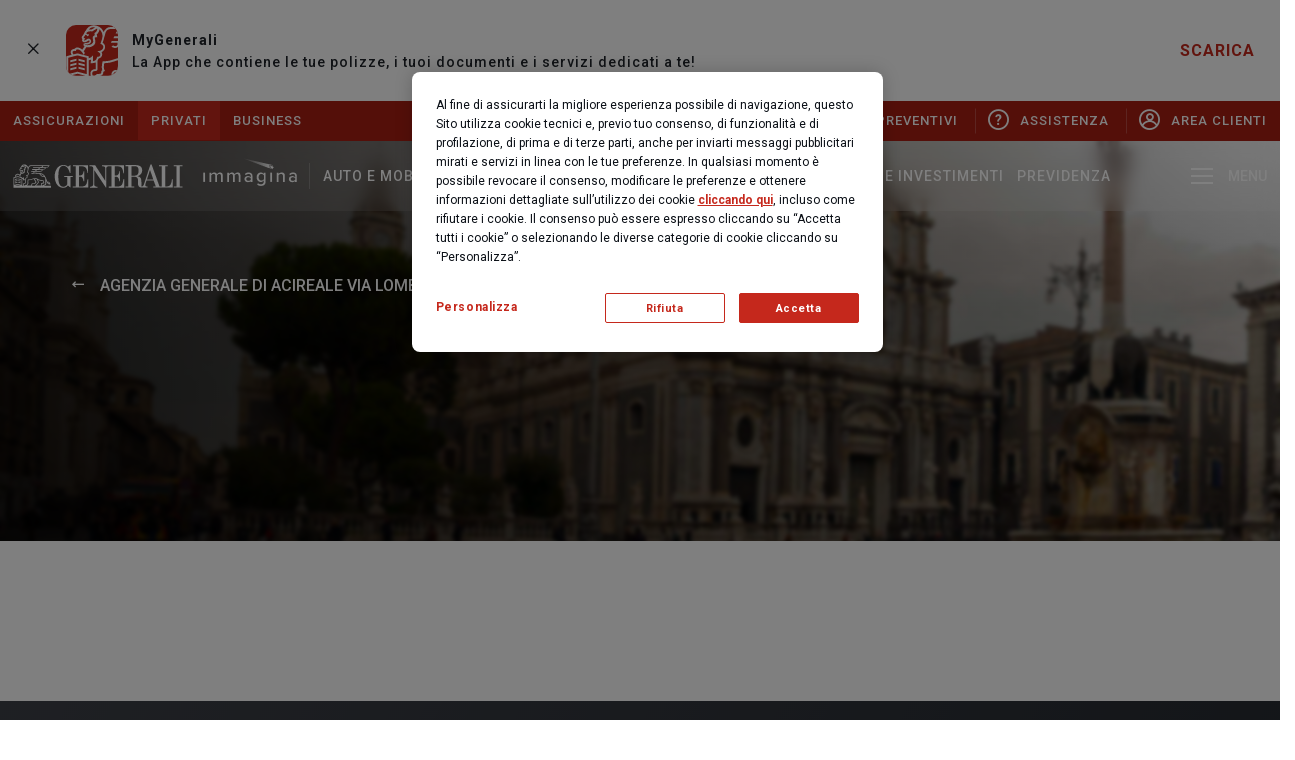

--- FILE ---
content_type: text/html; charset=utf-8
request_url: https://www.agenzie.generali.it/acirealevialombardia/eventi
body_size: 33511
content:



<!DOCTYPE html>
<html lang="it-it">
<!--Start Module: HTML Head-->
<head>
    <script src="/Scripts/Feature/CookiePolicy/baseCookieFunction.js?v=EB445D358C1B1EB4818389A12861D367"></script>
    <script src="/Scripts/Feature/CookiePolicy/baseCookieFunctionJS.js?v=EB445D358C1B1EB4818389A12861D367"></script>
    <script>
        window.dataLayer = window.dataLayer || [];
            
            window.dataLayer.push({
                'event': 'sessionIdSet',
                'sessionId': '627bc2b85dda4c6bb15c848f51b813e7'
            });
            

        function gtag() { dataLayer.push(arguments); }
        gtag('consent', 'default', {
            'ad_storage': 'denied',
            'ad_user_data': 'denied',
            'ad_personalization': 'denied',
            'analytics_storage': 'granted',
            'wait_for_update': 500
        });
    </script>
        <script>
            (function (w, d, s, l, i) {
            w[l] = w[l] || []; w[l].push({
                'gtm.start':
                    new Date().getTime(), event: 'gtm.js'
            }); var f = d.getElementsByTagName(s)[0],
                j = d.createElement(s), dl = l != 'dataLayer' ? '&l=' + l : ''; j.async = true; j.src =
                    'https://www.googletagmanager.com/gtm.js?id=' + i + dl; f.parentNode.insertBefore(j, f);
            })(window, document, 'script', 'dataLayer', 'GTM-THZSHDM');
        </script>
        <script>
            (function (w, d, s, l, i) {
            w[l] = w[l] || []; w[l].push({
                'gtm.start':
                    new Date().getTime(), event: 'gtm.js'
            }); var f = d.getElementsByTagName(s)[0],
                j = d.createElement(s), dl = l != 'dataLayer' ? '&l=' + l : ''; j.async = true; j.src =
                    'https://www.googletagmanager.com/gtm.js?id=' + i + dl; f.parentNode.insertBefore(j, f);
            })(window, document, 'script', 'dataLayer', 'GTM-NNVR3S9D');
        </script>

        <script>
        var OneTrust = {
            dataSubjectParams: {
                id: '31ffa927-ee1b-4398-93bd-43d50b00100a',
                isAnonymous: false,
                token: 'eyJhbGciOiJIUzI1NiIsInR5cCI6IkpXVCJ9.eyJzdWIiOiIzMWZmYTkyNy1lZTFiLTQzOTgtOTNiZC00M2Q1MGIwMDEwMGEifQ.UtN7zsPWRJgB9UOYyj75SxqyGopqiRtzIDyD6O2NMCU'
            }
        };
        </script>

<script src="https://cdn.cookielaw.org/consent/6db2f024-710b-4052-a2ef-81b5e9ae5951/otSDKStub.js"  type="text/javascript" charset="UTF-8" data-domain-script="6db2f024-710b-4052-a2ef-81b5e9ae5951" ></script>

<style>
@media (max-width: 640px) and (orientation: portrait){
/*fix unaligned buttons in mobile*/
#onetrust-pc-sdk #accept-recommended-btn-handler {
width:91% !important;
}
.ot-btn-container{
text-align : center !important;
}



/*fix button spacing in mobile*/
.ot-pc-footer{
padding-bottom: 15px !important;
}
}
@media (min-width: 640px) {
/*fix button too large in desktop*/
#onetrust-pc-sdk.ot-ftr-stacked .ot-pc-footer button {
min-width: unset !important;
}
}
</style>
            <script src="https://www.googleoptimize.com/optimize.js?id=OPT-T3D8LM7"></script>

    


                <meta name="com.silverpop.brandeddomains" content="www.pages06.net,generali.it,iniziative.generali.it,unavitapiu.generali.it,www.generali.it,www.unavitapiu.generali.it">


    <meta property="og:type" content="website">
    <meta property="twitter:card" content="summary_large_image">

    <meta property="og:url" content="https://www.agenzie.generali.it/acirealevialombardia/eventi">
    <meta property="twitter:url" content="https://www.agenzie.generali.it/acirealevialombardia/eventi">




    <meta name="keywords" content="">
    <meta name="author" content="Generali Italia">
    <meta charset="utf-8" />
    <meta http-equiv="x-ua-compatible" content="ie=edge" />
    <meta name="viewport" content="width=device-width, initial-scale=1" />
    <title>Eventi</title>
    <link rel="canonical" href="https://www.agenzie.generali.it/acirealevialombardia/eventi">
    

    <link href="/assets/css/modules/file-base.css?v=EB445D358C1B1EB4818389A12861D367" rel="stylesheet" />
    <link href="/assets/css/modules-bundle.css?v=EB445D358C1B1EB4818389A12861D367" rel="stylesheet" />
    

    
    <link rel="stylesheet" href="/assets/css/modules/welfare-quote.css?v=EB445D358C1B1EB4818389A12861D367" media="none" onload="if(media!=='all')media='all'"> 
    <link rel="stylesheet" href="/assets/css/modules/quotazioni.css?v=EB445D358C1B1EB4818389A12861D367" media="none" onload="if(media!=='all')media='all'"> 
    <link rel="stylesheet" href="/assetsCustom/css/bundleCustom.css?v=EB445D358C1B1EB4818389A12861D367" media="none" onload="if(media!=='all')media='all'">

    
    <link rel="icon" type="image/x-icon" href="/assets/images/favicon.ico" />
    <script src="/assets/js/vendor-min.js?v=EB445D358C1B1EB4818389A12861D367"></script>
    <script src="/Scripts/Foundation/Common/common-utils.js?v=EB445D358C1B1EB4818389A12861D367"></script>
    <script src="/Scripts/Feature/Form/googleApiInput.js?v=EB445D358C1B1EB4818389A12861D367"></script>
    <script src="/Scripts/Foundation/FormValidation/validation.js?v=EB445D358C1B1EB4818389A12861D367" async defer></script>

    

<!--Google Tag Manager -->
<script>
    var GTM_LOGGER_ENABLED = false;
    var GTM_CATEGORIA_COOKIE = '';
</script>


<!--End Google Tag Manager-->

    
</head>
<!--End Module: HTML Head-->
<body ondragstart="return false;" ondrop="return false;" style="" class="">
    
    <script src="/Scripts/Foundation/GoogleApi/googleApiUtility.js?v=EB445D358C1B1EB4818389A12861D367" apiKey="AIzaSyB4f4f3XMAZ4TrkX35ga6_n_4Jd8HWrWW4"></script>

    <script src="/Scripts/Project/Generali_B2C/js.cookie-2.2.1.min.js?v=EB445D358C1B1EB4818389A12861D367"></script>
    <script type="text/javascript">

        //Propagazione PRV
        var prvTemp = GetUrlParameterValue("prv");
        if (prvTemp) {

            var setPrvCookie = function () {
                var hostPrv = 'generali.it';
                var currentTime = new Date().getTime()
                var prvCookieContent = window.btoa(currentTime + "|" + prvTemp);
                if (hostPrv != null && hostPrv.length > 0) {
                    Cookies.set('prv', prvCookieContent, { domain: '.' + hostPrv });
                } else {
                    Cookies.set('prv', prvCookieContent);
                }
            }

            var catId = 'C0001';
            if (catId.length > 0) {
                pushOnOneTrustEvent(catId, function () { setPrvCookie();});
            } else {
                setPrvCookie();
            }

            //executeAfterCookiePolicy(function () {
            //    var currentTime = new Date().getTime()
            //    var prvCookieContent = window.btoa(currentTime + "|" + prvTemp);
            //    Cookies.set('prv', prvCookieContent);
            //});

        } else {
            var prvCookieTemp = Cookies.get("prv");
            if (prvCookieTemp) {

                var prvCookie = window.atob(prvCookieTemp)
                var prvSplitted = prvCookie.split("|");
                const oneHourInMilliseconds = 3600000;
                if (prvSplitted[0] < new Date().getTime() - oneHourInMilliseconds) {
                    Cookies.remove("prv");
                } else {
                    const splitUrl = window.location.href.split("?");
                    if (splitUrl.length >= 2) {
                        history.replaceState(null, null, document.location + '&prv=' + prvSplitted[1])
                    }
                    else {
                        history.replaceState(null, null, document.location + '?prv=' + prvSplitted[1])
                    }
                }
            }
        }
    </script>



    

<!-- Spostato in MainLayout.cshtml -->

    <!-- Google Tag Manager (noscript) -->
        <noscript>
            <iframe src="https://www.googletagmanager.com/ns.html?id=GTM-THZSHDM"
                    height="0" width="0" style="display:none;visibility:hidden"></iframe>
        </noscript>
        <noscript>
            <iframe src="https://www.googletagmanager.com/ns.html?id=GTM-NNVR3S9D"
                    height="0" width="0" style="display:none;visibility:hidden"></iframe>
        </noscript>
    <!-- End Google Tag Manager (noscript) -->

    
        <div class="smart-banner sb-generali d-flex justify-content-between hidden">
        <div class="smart-banner-text col col-md-10 d-flex align-items-center pl-0 pr-0">
            <div class="smart-block-close-generali">
                <a href="javascript:;" title="Chiudi banner" aria-label="Chiudi banner" class="close-banner">
                    <span class="icon-generali-close"></span>
                </a>
            </div>
            <div class="smart-block-image">
                <img src="https://cdn.generali.it/-/media/generali_b2c/images/banners/icon-smart-banner-generali.ashx?rev=12fa6acfc2fc4171a3b8c1249c22b78c&amp;la=it-IT&amp;hash=1FA0A65064B9272DE9CFEDC315178355" alt="" />
            </div>
            <div class="smart-block-text">
                <p><strong>MyGenerali</strong></p>
<p>La App che contiene le tue polizze, i tuoi documenti e i servizi dedicati a te!</p>
            </div>
        </div>
            <div class="smart-banner-download-light col-auto d-flex align-items-center text-center pr-0">
                <a href="https://www.generali.it/iniziative/iniziative-commerciali/mygenerali" class="text-decoration-none font-weight-bold" title="SCARICA" >SCARICA</a>
            </div>
    </div>


<script>
    if (!Cookies.get("BANNER_CLOSED")) {
        $('.smart-banner').removeClass('hidden');
    }

    $('.close-banner').click(function (e) {
        Cookies.set("BANNER_CLOSED", "CLOSED")
    });
</script>
        <!--Start Module: Smart Banner LA TUA AGENZIA-->
    <div class="smart-banner sb-agency" style="">
        <div class="smart-banner-text d-flex align-items-center">
            <a class="header--quick-nav--item icon-position-left"
               href="https://www.agenzie.generali.it/ACIREALEVIALOMBARDIA"
               title="La tua agenzia"
               onclick="pushAnalytics(this)"
               data-gtmpayload='{"event":"redMenu","eventCat":"Main Menu","eventAct":"Red Strip","eventLab":"La tua agenzia"}'>
                <span class="icon-generali-trova-agenzia"></span>
                La tua agenzia
            </a>
        </div>
    </div>
    <!--End Module: Smart Banner LA TUA AGENZIA-->


<header class="header">
    <div class="header--quick-nav">
        <div class="container section-container section-container--fluid">
            <div class="header--quick-nav--wrap">
                
<div class="d-flex">
    <span class="header--quick-nav--item">Assicurazioni</span>
    <div class="header--quick-nav--service-offerings">
            <a class="header--quick-nav--item active"
               href="https://www.generali.it/"
               target=""
               title="Privati"
               onclick="pushAnalytics(this)"
               data-gtmpayload='{"event":"redMenu","eventCat":"Main Menu","eventAct":"Red Strip","eventLab":"Privati"}'>
                Privati
            </a>
            <a class="header--quick-nav--item "
               href="https://www.generali.it/business"
               target=""
               title="Business"
               onclick="pushAnalytics(this)"
               data-gtmpayload='{"event":"redMenu","eventCat":"Main Menu","eventAct":"Red Strip","eventLab":"Business"}'>
                Business
            </a>
    </div>
</div>


                    <div class="header--quick-nav--quick-links">
                            <a class="header--quick-nav--item icon-position-left"
                               href="https://www.agenzie.generali.it/ACIREALEVIALOMBARDIA"
                               title="La tua agenzia"
                               onclick="pushAnalytics(this)"
                               data-gtmpayload='{"event":"redMenu","eventCat":"Main Menu","eventAct":"Red Strip","eventLab":"La tua agenzia"}'>
                                <span class="icon-generali-trova-agenzia"></span>
                                La tua agenzia
                            </a>

                                <a class="header--quick-nav--item icon-position-left"
                                   target=""
                                   href="https://www.generali.it/preventivatori"
                                   title="Preventivi"
                                   onclick="pushAnalytics(this)"
                                   tabindex=""
                                   data-gtmpayload='{"event":"redMenu","eventCat":"Main Menu","eventAct":"Red Strip","eventLab":"Preventivi"}'>
                                    <span class="icon-generali-icon-preventivatore"></span>
                                    Preventivi
                                </a>
                                <a class="header--quick-nav--item icon-position-left"
                                   target=""
                                   href="https://www.generali.it/assistenza"
                                   title="Assistenza"
                                   onclick="pushAnalytics(this)"
                                   tabindex=""
                                   data-gtmpayload='{"event":"redMenu","eventCat":"Main Menu","eventAct":"Red Strip","eventLab":"Assistenza"}'>
                                    <span class="icon-generali-sinistri-assistenza-light"></span>
                                    Assistenza
                                </a>
                                <a class="header--quick-nav--item icon-position-left"
                                   target=""
                                   href="https://www.generali.it/area-clienti"
                                   title="Area Clienti"
                                   onclick="pushAnalytics(this)"
                                   tabindex=""
                                   data-gtmpayload='{"event":"redMenu","eventCat":"Main Menu","eventAct":"Red Strip","eventLab":"Area Clienti"}'>
                                    <span class="icon-generali-area-clienti"></span>
                                    Area Clienti
                                </a>
                    </div>
            </div>
        </div>
    </div>
</header>


<!--Start Module: Header-->
<header class="header">


    <div class="header--content ">
    <div class="container section-container section-container--fluid">
        <div class="header--content--wrap">
            
<a class="header--content--logo" href="https://www.generali.it" title="Homepage" aria-label="Homepage">
    <span class="sr-only">Generali Logo</span>
    <span class="logo-generali">
<svg xmlns="http://www.w3.org/2000/svg" width="184" height="26" viewBox="0 0 184 26"><g fill="#C5281C" fill-rule="evenodd"><path d="M174.04 1.25h9.457v1.214h-2.993v21.914h2.993v1.213h-9.458v-1.213h2.957V2.464h-2.957V1.25zm-1.926 15.34h.846v9.002h-21.05v-1.164h2.785l-2.453-6.488h-7.716a24.094 24.094 0 0 0-1.374 5.014c.074 1.474 2.233 1.474 2.527 1.474v1.163h-5.655c-9.016.05-.932-11.105-7.79-11.712h-3.937v10.536h2.956v1.164h-9.482v-1.238h2.956V2.365h-2.956V1.2h11.568c4.06.173 6.513 1.944 6.513 5.658 0 5.274-5.262 6.401-5.262 6.401a5.861 5.861 0 0 1 3.25 1.424c1.068 1.126 1.154 3.64 1.154 4.717v4.16c0 .21-.184.953.98.73 1.166-.222 1.681-2.042 1.718-2.08.037-.037 7.152-21.654 7.152-21.654h1.226l8.587 23.821h2.306V2.476h-2.956V1.238h9.642v1.238h-2.908v21.94H165c4.661 0 6.305-1.04 7.115-7.826zm-40.088-3.974c2.92 0 3.987-2.587 3.987-5.187 0-1.102-.123-4.52-2.956-4.953h-4.797v10.14h3.766zm12.978 4.197h6.894l-3.557-10.499-3.337 10.5zM110.265 2.476l-.012 9.98h1.153c3.594.086 3.766-4.668 3.766-4.668.24.021.483.021.723 0v11.019h-.772c-.43-3.826-1.62-5.064-3.68-5.064h-1.227v10.685h2.134c4.662 0 6.305-1.04 7.115-7.825h.859v9.013H103.53v-1.238h3.189V2.476h-2.76c-.846 0-2.821 0-2.944 1.845v21.27h-.43c-.085 0-8.402-12.541-12.732-19.128v15.823c0 1.832 2.527 2.476 3.557 2.476v.867H83.23v-.867c1.03 0 3.558-.706 3.558-2.476V4.383c-.086-1.907-1.73-1.907-2.957-1.907H82.8V1.238h6.047l11.09 17.135V4.383c-.135-1.82-2.098-1.907-2.957-1.907h-.6V1.238h23.735v8.667h-.638c-1.03-7.726-3.214-7.429-9.212-7.429zm-38.848 9.967h1.14c3.644.087 3.766-4.668 3.766-4.668.241.022.483.022.724 0v11.02h-.773c-.43-3.814-1.62-5.052-3.68-5.052h-1.227v10.672h2.135c4.661 0 6.305-1.04 7.115-7.825h.858v8.989H64.682v-1.164h3.165V2.476h-2.834V1.238h16.254V9.83h-.638c-1.03-7.651-3.214-7.354-9.212-7.354v9.967zm-6.649.433v1.09h-2.453V25.69c-.05 0-2.957-2.476-2.957-2.476a5.678 5.678 0 0 1-4.845 2.637c-7.36 0-9.42-7.861-9.42-12.492-.05-5.064 2.477-12.282 9.42-12.282 3.619 0 4.845 1.894 4.845 1.944 0 .05 2.736-1.981 2.736-2.03v8.815h-.638c-.81-3.715-2.956-7.862-6.943-7.862-5.655 0-5.446 9.038-5.446 11.415 0 2.377-.442 11.403 5.434 11.353.858 0 3.68-.854 4.195-2.847v-7.912h-3.128v-1.077h9.2z"></path><path fill-rule="nonzero" d="M31.047 21.877a.603.603 0 0 1 .454-.433l2.245-.52-.184-2.105a1.331 1.331 0 0 0-1.227-1.238c-4.024-.334-4.907-.953-5.937-1.622a4.096 4.096 0 0 0-2.196-.718c-.919.046-1.827.22-2.699.52-.368.099-.686.235-1.005.334a9.733 9.733 0 0 1-4.159.718h-.392l-.086.335a7.783 7.783 0 0 0-.086 3.714 1.08 1.08 0 0 0-.454.854c0 .483-.086.57-.135.62-.233.234-.92.234-1.509.234h-.233l-.135.186c-.4.483-1.042.686-1.643.52a1.848 1.848 0 0 1 0-1.572c.249-.296.621-.456 1.005-.434h.135a.986.986 0 0 0 .957-1.002v-3.715c.176-.282.316-.586.417-.903a1.877 1.877 0 0 0 1.558-1.858 1.82 1.82 0 0 0-.27-1.002 2.65 2.65 0 0 0 1.51-2.34 2.022 2.022 0 0 0-1.056-1.907c.135-.433.368-1.152.552-1.907l.687-2.625a2.25 2.25 0 0 1 2.098-1.72h12.377a2.641 2.641 0 0 1-2.33 1.15h-7.447l-.417.855h6.771a2.654 2.654 0 0 1-2.453 1.238h-4.907l-.417.855h4.343a2.545 2.545 0 0 1-2.38 1.238h-2.6l-.418.854h2.785s.086.186.086.52c0 .268-.107.525-.296.713a.989.989 0 0 1-.71.29 1.328 1.328 0 0 1-.638-.186l-.368-.148-.638.619.368.148c.379.212.796.342 1.227.384a1.99 1.99 0 0 0 1.325-.57c.453 0 1.226.1 2.011.149.785.05 1.742.149 2.196.186.212-.024.426-.024.638 0h1.055c1.693 2.872 2.564 3.244 5.851 3.714.24.449.454.912.638 1.387v6.017c-.236.18-.496.326-.773.433l-2.784 1.238a1.733 1.733 0 0 1-.368-1.485l.06-.013zm-.65 1.535h-5.434l2.33-2.575a1.657 1.657 0 0 0 .417-1.72 18.558 18.558 0 0 0-.723-1.784c1.659.677 3.424 1.05 5.213 1.102.368 0 .454.149.503.483l.135 1.238-1.509.334c-.51.092-.929.458-1.092.954a2.497 2.497 0 0 0 .233 1.857l-.073.111zm-9.74-.111a1.635 1.635 0 0 1 .184-1.436c.242-.273.596-.415.957-.384l1.595.285h.27l1.14-1.238a1.484 1.484 0 0 0 .184-1.858l-1.582-2.575c.245-.024.491-.024.736 0a3.51 3.51 0 0 1 1.594.483c.086.235.27.57.418.953.308.603.582 1.223.821 1.858a.81.81 0 0 1-.233.854l-2.882 3.194H20.57l.086-.136zm-.454-2.006a2.307 2.307 0 0 0-.417 2.006h-5.25c.453-.005.89-.177 1.227-.483a1.87 1.87 0 0 0 .368-1.238s0-.149.319-.285l.453-.185-.27-.434a5.484 5.484 0 0 1-.085-3.107 11.984 11.984 0 0 0 4.072-.768c.326-.09.646-.202.957-.334l.822-.236 1.693 2.91c.184.235.184.433-.135.768l-.773 1.139-1.374-.285a1.953 1.953 0 0 0-1.693.668l.086-.136zm-9.224-.05c-.381.67-.431 1.48-.135 2.192h-.871V16.33c.328-.034.65-.113.957-.235a5.51 5.51 0 0 1-.086.855v.235l-.086.52h.503a4.357 4.357 0 0 0 1.68-.372v2.972c0 .099 0 .148-.135.148h-.135a1.784 1.784 0 0 0-1.692.768v.025zm-1.877 1.4l-3.975-1.102-3.974 1.102v-7.429l3.974-1.102 3.975 1.102v7.429zm-7.36.767l3.471-.953 3.374.941-6.845.012zm1.374-10.895a1.026 1.026 0 0 1 1.006-.433h.368l.135-.334c.034-.084.08-.164.134-.236a.67.67 0 0 1 .454-.148A2.45 2.45 0 0 1 6.82 12.38c.194.22.362.46.503.718 0 0 0 .1.086.149a.695.695 0 0 1 .086.148s.27.434.27.483c.183-.245.351-.501.503-.768 0-.099-.135-.235-.184-.334a.175.175 0 0 1 0-.099 1.5 1.5 0 0 0-.184-.285l1.091-1.82c.213.019.426.019.638 0 1.558 0 3.153-.953 3.153-2.476a7.832 7.832 0 0 0-.135-1.151 4.445 4.445 0 0 1-.086-.52c0-.186.233-.384.552-.384h.503l-.233-1.337a2.807 2.807 0 0 0 1.092-2.241c.809.7 1.304 1.7 1.374 2.773a4.31 4.31 0 0 1-.135 1.238v.186c-.164.662-.36 1.314-.59 1.956l-.134.334.319.186c.552.334.92.57.92 1.337a1.851 1.851 0 0 1-1.509 1.721l-1.055.186.871.619c.277.196.445.513.454.854 0 .268-.106.525-.295.714a.989.989 0 0 1-.711.29h-.319l-.086.284c-.319 1.052-.638 1.572-1.742 1.72V14.19l-.797.668a2.187 2.187 0 0 1-1.092.52v-.854l-4.82-1.288-1.693.483a1.42 1.42 0 0 1-.368-1.238l.049.037zm5.164-3.28c0-.051.037-.094.086-.1h.736c.87 0 1.779-.433 1.877-1.387a1.235 1.235 0 0 0-1.055-1.238c-.419.071-.812.25-1.141.52a1.59 1.59 0 0 1-.638.335.209.209 0 0 1-.184-.149l.454-.668-.417-.285c-.086 0-.233-.186-.233-.235V5.88c.217-.23.403-.488.552-.768.135-.185.184-.284.368-.284.1 0 .195.04.264.113.07.072.107.17.104.27 0 .149.135.236.319.236s.27-.149.368-.236c.098-.086.417-.383.184-.57-.233-.185-1.227.236-.957-.717l.135-.21c.422-.391.989-.58 1.558-.52.195-.022.393-.022.589 0h.134l2.11-1.239a.175.175 0 0 0 0 .1 1.912 1.912 0 0 1-.92 1.82l-.27.148.184 1.003c-.525.136-.899.604-.92 1.151.01.225.039.449.086.669.068.33.113.666.135 1.003 0 1.052-1.374 1.72-2.453 1.671a2.786 2.786 0 0 1-.957-.186l-.098-.099zm1.84-6.786c.174-.211.372-.403.589-.57.216-.167.468-.281.736-.333a3.112 3.112 0 0 1 1.325 0l-1.607.928h-.552a2.88 2.88 0 0 0-.687 0h.086l.11-.025zm22.558-.16h5.594a2.641 2.641 0 0 1-2.33 1.15H31.77c.37-.327.68-.716.92-1.15h-.013zm-.306 3.293h-4.159c.39-.343.703-.765.92-1.238h5.618a2.447 2.447 0 0 1-2.38 1.238zm-3.288 2.105h-4.17c.366-.353.661-.773.87-1.239h5.619a2.448 2.448 0 0 1-2.331 1.239h.012zm.945 3.342a5.333 5.333 0 0 1 3.214 1.721c.179.214.347.437.503.669-2.196-.285-2.969-.62-4.208-2.575.171.01.34.043.503.099l-.012.086zm8.832 9.373c.067.134.145.262.233.384.1.155.19.316.27.482a2 2 0 0 1-1.558-1.101.853.853 0 0 1 1.055.235zM33.61 23.4l.87-.334c1.227-.52 1.424-.855 1.325-1.721v-3.43c.92 2.476 1.828 4.21 3.607 4.21.26-.013.518-.046.773-.1l.687-.148-.503-.57a3.865 3.865 0 0 1-.638-.953c-.086-.148-.135-.284-.233-.433a1.744 1.744 0 0 0-2.245-.57c-.368-.767-.736-1.77-1.227-3.008l-.049-.248c-.086-.185-.135-.384-.233-.57-.27-.668-.589-1.237-.92-1.906a9.03 9.03 0 0 0-1.006-1.486 6.183 6.183 0 0 0-3.68-2.154 19.05 19.05 0 0 0-2.748-.285 2.43 2.43 0 0 1-.588 0c-.417 0-1.227-.099-2.147-.185l-1.595-.149c.023-.144.023-.29 0-.433a1.874 1.874 0 0 0 0-.52h6.036A3.41 3.41 0 0 0 32.42 6.19a3.519 3.519 0 0 0 3.336-2.154h.233a3.52 3.52 0 0 0 3.435-2.29l.233-.434H19.246a3.122 3.122 0 0 0-2.92 2.34 4.664 4.664 0 0 0-1.79-2.414A4.176 4.176 0 0 0 11.101.62a3.492 3.492 0 0 0-.956.433 3.989 3.989 0 0 0-.822.768 5.793 5.793 0 0 0-.687 1.151.79.79 0 0 0-.27.285l-.22.458a7.144 7.144 0 0 1-.92 1.523c-.193.24-.29.546-.27.854.032.213.126.41.27.57a.948.948 0 0 0-.136.483c.003.276.117.539.316.728a1 1 0 0 0 .74.275 1.868 1.868 0 0 0 1.14-.483c.216-.113.448-.192.687-.235.087 0 .17.035.23.098s.092.148.089.236c0 .483-.552.718-.957.718l-.822.099c-.589 0-.87.384-.87.669a.821.821 0 0 0 .232.57l.233.185-.957 1.523a3.35 3.35 0 0 0-2.011-1.003 1.379 1.379 0 0 0-1.055.384.828.828 0 0 0-.184.235c-.59.026-1.13.34-1.448.842a1.947 1.947 0 0 0 .184 1.906l-2.281.669v11.143h40.651V23.45h-7.36l-.036-.05z"></path><path d="M8.23 16.38v.916l-2.649-.718v-.916l2.65.718zm-6.17.916v-.916l2.65-.718v.916l-2.65.718zm0 1.808V18.2l2.65-.718v.904l-2.65.718zm6.17-.904v.904l-2.649-.718v-.904l2.65.718zm0 1.808v.916l-2.649-.718v-.904l2.65.706zm-6.17.916v-.916l2.65-.706v.904l-2.65.718z"></path></g></svg>    </span>
</a>

            <div class="header--content--nav " id="navPrivate">

<a class="header--content--nav--item menu-trigger gtm-main-menu-category"
   href="javascript:;"
   target=""
   title="Immagina"
   aria-label="Immagina"
   data-target="#desktop_9b6394cde2ef49889fd7123b7814c91d"
   onclick="pushAnalytics(this)"
   data-gtmpayload='{"event":"topMenuPL","eventCat":"Main Menu","eventAct":"Primo Livello","eventLab":"Immagina"}'>
    <span class="sr-only"></span>


    <span class="logo-immagina">
        <img class="svg-logo-immagina" src="/assets/images/logo-immagina.svg" alt="" />
    </span>
</a>



<a class="header--content--nav--item menu-trigger gtm-main-menu-category"
   href="javascript:;"
   target=""
   title="Auto e Mobilità"
   aria-label="Auto e Mobilità"
   data-target="#desktop_39d669a02bc34889a8a4f0b8486a2a48"
   onclick="pushAnalytics(this)"
   data-gtmpayload='{"event":"topMenuPL","eventCat":"Main Menu","eventAct":"Primo Livello","eventLab":"Auto e Mobilit&amp;agrave;"}'>
    Auto e Mobilità
</a>

<a class="header--content--nav--item menu-trigger gtm-main-menu-category"
   href="javascript:;"
   target=""
   title="Casa e Tempo Libero"
   aria-label="Casa e Tempo Libero"
   data-target="#desktop_d93035cf17af4e55b253d39f03c16d57"
   onclick="pushAnalytics(this)"
   data-gtmpayload='{"event":"topMenuPL","eventCat":"Main Menu","eventAct":"Primo Livello","eventLab":"Casa e Tempo Libero"}'>
    Casa e Tempo Libero
</a>

<a class="header--content--nav--item menu-trigger gtm-main-menu-category"
   href="javascript:;"
   target=""
   title="Salute e Famiglia"
   aria-label="Salute e Famiglia"
   data-target="#desktop_a37594667cd849a9985d299b8f1dbf7f"
   onclick="pushAnalytics(this)"
   data-gtmpayload='{"event":"topMenuPL","eventCat":"Main Menu","eventAct":"Primo Livello","eventLab":"Salute e Famiglia"}'>
    Salute e Famiglia
</a>

<a class="header--content--nav--item menu-trigger gtm-main-menu-category"
   href="javascript:;"
   target=""
   title="Risparmio e Investimenti"
   aria-label="Risparmio e Investimenti"
   data-target="#desktop_d991feb257e04a2d94ebe552da44b381"
   onclick="pushAnalytics(this)"
   data-gtmpayload='{"event":"topMenuPL","eventCat":"Main Menu","eventAct":"Primo Livello","eventLab":"Risparmio e Investimenti"}'>
    Risparmio e Investimenti
</a>

<a class="header--content--nav--item menu-trigger gtm-main-menu-category"
   href="javascript:;"
   target=""
   title="Previdenza"
   aria-label="Previdenza"
   data-target="#desktop_0105519ccecc4e1db68a89494904d62a"
   onclick="pushAnalytics(this)"
   data-gtmpayload='{"event":"topMenuPL","eventCat":"Main Menu","eventAct":"Primo Livello","eventLab":"Previdenza"}'>
    Previdenza
</a>
            </div>
            <div class="header--content--nav flex-grow-1 hidden" id="navBusiness">
            </div>
            <div class="header--content--action">
                      <!-- Search -->

<a class="header--content--action--item action-search" href="javascript:void(0)" title="Search" aria-label="Search">
    <span class="sr-only">Search</span><span class="icon-search">
        <svg width="24px" height="24px" viewBox="0 0 24 24" version="1.1" xmlns="http://www.w3.org/2000/svg" xmlns:xlink="http://www.w3.org/1999/xlink">
            <g stroke="none" stroke-width="1" fill="none" fill-rule="evenodd">
                <g transform="translate(-1266.000000, -64.000000)" fill="#FFFFFF" fill-rule="nonzero">
                    <g transform="translate(0.000000, 40.000000)">
                        <g transform="translate(1266.000000, 24.000000)">
                            <path d="M17.53125,14.625 C18.46875,13.15 19.01875,11.4 19.01875,9.51875 C19.01875,4.2625 14.7625,0 9.5125,0 C4.25625,0 0,4.2625 0,9.51875 C0,14.775 4.25625,19.0375 9.50625,19.0375 C11.4125,19.0375 13.1875,18.475 14.675,17.5125 L15.10625,17.2125 L21.1803765,23.2866265 C21.5709008,23.6771508 22.2040658,23.6771508 22.5945901,23.2866265 C22.5966698,23.2845468 22.5987402,23.282458 22.6008015,23.2803601 L23.3056362,22.5629764 C23.6901611,22.1716053 23.6875347,21.5434968 23.2997504,21.155355 L17.21875,15.06875 L17.53125,14.625 Z M14.8375,4.2 C16.25625,5.61875 17.0375,7.50625 17.0375,9.5125 C17.0375,11.51875 16.25625,13.40625 14.8375,14.825 C13.41875,16.24375 11.53125,17.025 9.525,17.025 C7.51875,17.025 5.63125,16.24375 4.2125,14.825 C2.79375,13.40625 2.0125,11.51875 2.0125,9.5125 C2.0125,7.50625 2.79375,5.61875 4.2125,4.2 C5.63125,2.78125 7.51875,2 9.525,2 C11.53125,2 13.41875,2.78125 14.8375,4.2 Z" id="Mask"></path>
                        </g>
                    </g>
                </g>
            </g>
        </svg>
    </span>
</a>
<!-- End Search -->


                <!-- Hamburger Menu -->
<a class="header--content--action--item action-menu-trigger action-menu-trigger--desktop menu-trigger"
   href="javascript:void(0)"
   title="Menu"
   onclick="pushOpenMenu(this)"
   data-gtmpayload='{"event":"deskHamOp","eventCat":"Main Menu","eventAct":"Hamburger Menu","eventLab":"Open"}'
   data-target="#menuDesktopMenu">
    <span class="icon-hamburger"></span>
    <span class="label-close-state">Menu</span>
    <span class="label-open-state">Chiudi</span>
</a>

<a class="header--content--action--item action-menu-trigger action-menu-trigger--mobile"
   id="menuTriggerMobile" href="javascript:void(0)" title="Menu" aria-label="Menu">
     <span class="icon-hamburger"></span>
</a>
<!-- End Hamburger Menu -->
            </div>
        </div>
    </div>
</div>

</header>
<!--End Module: Header-->

<!--Start Module: Megamenu - Desktop-->
<div class="megamenu-desktop" id="megamenuDesktop">
    <div class="megamenu-desktop--overlay"></div>
    <div class="megamenu-desktop--container">
        <div class="megamenu-desktop--container--wrap container small-container">
<div class="megamenu-desktop--menu hidden" id="desktop_9b6394cde2ef49889fd7123b7814c91d">

        <div class="row">

                            <div class="megamenu-desktop--menu--section col-lg-3">
                                
    <div class="megamenu-desktop--menu--section--graphic">
        <img class="graphic lazyload" data-src="https://cdn.generali.it/-/media/generali_b2c/images/navigation/menu-immagina/adesso.ashx?rev=1b5ec652e78c40b391c2f78ca781c1fd" alt="Immagina Adesso">
        <!--Replace SVG with optimized 2x transparent png-->
    </div>
<div class="megamenu-desktop--menu--section--content">
    <div class="megamenu-desktop--menu--section--content--head">
        <span class="icon-immagina">adesso</span>
    </div>
    <div class="megamenu-desktop--menu--section--content--body display-6 light-text">
        L’assicurazione su misura per tutta la famiglia. Prevenzione, protezione e servizi h24 per salute e benessere, casa, vita privata e animali domestici
    </div>
</div>

                                


<div class="megamenu-mobile--menu--section--footer">
        <a class="link-arrow"
           href="https://www.generali.it/immagina/immagina-adesso-assicurazione-casa-salute-infortuni-rc"
           title="Scopri di pi&#249;"
           target=""
           
           onclick="_megamenuDesktopMenuSectionFooterBtnClick(this, false)"
           data-gtmpayload='{"event":"topMenuSL","eventCat":"Main Menu","eventAct":"Secondo Livello","eventLab":"<grandparent> > adesso > Scopri di pi&#249;"}'>
            Scopri di pi&#249; <span class="text-nowrap"><span class="icon-navigate"></span></span>
        </a>
    </div>
                            </div>
                            <div class="megamenu-desktop--menu--section col-lg-3">
                                
    <div class="megamenu-desktop--menu--section--graphic">
        <img class="graphic lazyload" data-src="https://cdn.generali.it/-/media/generali_b2c/images/navigation/menu-immagina/futuro.ashx?rev=0b2f25c1b51f4dd9974eebd7ee7b1b3a" alt="Immagina Futuro">
        <!--Replace SVG with optimized 2x transparent png-->
    </div>
<div class="megamenu-desktop--menu--section--content">
    <div class="megamenu-desktop--menu--section--content--head">
        <span class="icon-immagina">futuro</span>
    </div>
    <div class="megamenu-desktop--menu--section--content--body display-6 light-text">
        Il piano di risparmio per pianificare i traguardi, proteggerli nel tempo e rendere reali i propri desideri
    </div>
</div>

                                


<div class="megamenu-mobile--menu--section--footer">
        <a class="link-arrow"
           href="https://www.generali.it/immagina/immagina-futuro-piano-di-risparmio"
           title="Scopri di pi&#249;"
           target=""
           
           onclick="_megamenuDesktopMenuSectionFooterBtnClick(this, false)"
           data-gtmpayload='{"event":"topMenuSL","eventCat":"Main Menu","eventAct":"Secondo Livello","eventLab":"<grandparent> > futuro > Scopri di pi&#249;"}'>
            Scopri di pi&#249; <span class="text-nowrap"><span class="icon-navigate"></span></span>
        </a>
    </div>
                            </div>
                            <div class="megamenu-desktop--menu--section col-lg-3">
                                
    <div class="megamenu-desktop--menu--section--graphic">
        <img class="graphic lazyload" data-src="https://cdn.generali.it/-/media/generali_b2c/images/navigation/menu-immagina/stradenuove.ashx?rev=06018cb8951f43d89351ff04e0b46e1d" alt="Immagina Strade Nuove">
        <!--Replace SVG with optimized 2x transparent png-->
    </div>
<div class="megamenu-desktop--menu--section--content">
    <div class="megamenu-desktop--menu--section--content--head">
        <span class="icon-immagina">stradenuove</span>
    </div>
    <div class="megamenu-desktop--menu--section--content--body display-6 light-text">
        L&#39;assicurazione auto che puoi personalizzare per avere il massimo della protezione negli spostamenti quotidiani! Anche con dispositivo satellitare
    </div>
</div>

                                


<div class="megamenu-mobile--menu--section--footer">
        <a class="link-arrow"
           href="https://www.generali.it/immagina/immagina-strade-nuove-assicurazione-auto"
           title="Scopri di pi&#249;"
           target=""
           
           onclick="_megamenuDesktopMenuSectionFooterBtnClick(this, false)"
           data-gtmpayload='{"event":"topMenuSL","eventCat":"Main Menu","eventAct":"Secondo Livello","eventLab":"<grandparent> > stradenuove > Scopri di pi&#249;"}'>
            Scopri di pi&#249; <span class="text-nowrap"><span class="icon-navigate"></span></span>
        </a>
    </div>
                            </div>
                    <div class="megamenu-desktop--menu--section col-lg-3"></div>

        </div>
</div>
<div class="megamenu-desktop--menu hidden" id="desktop_39d669a02bc34889a8a4f0b8486a2a48">

        <div class="row">

                            <div class="megamenu-desktop--menu--section col-lg-3">
                                
    <div class="megamenu-desktop--menu--section--graphic">
        <img class="graphic lazyload" data-src="https://cdn.generali.it/-/media/generali_b2c/images/navigation/menu-immagina/stradenuove.ashx?rev=06018cb8951f43d89351ff04e0b46e1d" alt="Immagina Strade Nuove">
        <!--Replace SVG with optimized 2x transparent png-->
    </div>
<div class="megamenu-desktop--menu--section--content">
    <div class="megamenu-desktop--menu--section--content--head">
        <span class="icon-immagina">stradenuove</span>
    </div>
    <div class="megamenu-desktop--menu--section--content--body display-6 light-text">
        L&#39;assicurazione auto che puoi personalizzare per avere il massimo della protezione negli spostamenti quotidiani! Anche con dispositivo satellitare
    </div>
</div>

                                


<div class="megamenu-mobile--menu--section--footer">
            <button class="btn-generali"
                type="button"
                data-targeturl="https://www.generali.it/immagina/immagina-strade-nuove-assicurazione-auto"
                onclick="_megamenuDesktopMenuSectionFooterBtnClick(this, false)"
                data-gtmpayload='{"event":"topMenuSL","eventCat":"Main Menu","eventAct":"Secondo Livello","eventLab":"<grandparent> > stradenuove > Scopri di pi&#249;"}'>
            Scopri di più
        </button>
</div>
                            </div>
                            <div class="megamenu-desktop--menu--section col-lg-3">
                                
        <div class="megamenu-desktop--menu--section--content">
            <div class="megamenu-desktop--menu--section--content--head">
                <a class="megamenu-desktop--menu--section--content--head--action-item display-6 medium-text"
                   href="https://www.generali.it/assicurazione-auto"
                   target=""
                   onclick="pushAnalyticsMenuSecondLevel(this)"
                   
                   data-gtmpayload='{"event":"topMenuSL","eventCat":"Main Menu","eventAct":"Secondo Livello","eventLab":"<parent> > Assicurazione&lt;br /&gt;Auto"}'
                   title="AssicurazioneAuto">
                    Assicurazione<br />Auto
                </a>
            </div>
            <div class="megamenu-desktop--menu--section--content--body display-6 light-text">
                
    <a class="megamenu-desktop--menu--section--content--body--action-item"
       href="https://www.generali.it/immagina/immagina-strade-nuove-assicurazione-auto"
       target=""
       title="Immagina Strade Nuove"
       
       onclick="pushAnalyticsMenuThirdLevel(this, false); setCookie('linkDocumentale', '', 1);"
       data-gtmpayload='{"event":"topMenuSL","eventCat":"Main Menu","eventAct":"Secondo Livello","eventLab":"<grandparent> > <parent> > Immagina Strade Nuove"}'>
        Immagina Strade Nuove
    </a>
    <a class="megamenu-desktop--menu--section--content--body--action-item"
       href="https://www.generali.it/assicurazione-auto/auto/sei-in-sicurezza-in-circolazione-assicurazione-conducente"
       target=""
       title="Generali Sei in Sicurezza in Circolazione"
       
       onclick="pushAnalyticsMenuThirdLevel(this, false); setCookie('linkDocumentale', '', 1);"
       data-gtmpayload='{"event":"topMenuSL","eventCat":"Main Menu","eventAct":"Secondo Livello","eventLab":"<grandparent> > <parent> > Generali Sei in Sicurezza in Circolazione"}'>
        Generali Sei in Sicurezza in Circolazione
    </a>
    <a class="megamenu-desktop--menu--section--content--body--action-item"
       href="https://www.generali.it/assicurazione-auto/auto/ruote-da-collezione-assicurazione-auto-storiche"
       target=""
       title="Ruote da Collezione"
       
       onclick="pushAnalyticsMenuThirdLevel(this, false); setCookie('linkDocumentale', '', 1);"
       data-gtmpayload='{"event":"topMenuSL","eventCat":"Main Menu","eventAct":"Secondo Livello","eventLab":"<grandparent> > <parent> > Ruote da Collezione"}'>
        Ruote da Collezione
    </a>


            </div>
        </div>

                                


<div class="megamenu-mobile--menu--section--footer">
        <a class="link-arrow"
           href="https://www.generali.it/preventivatori/preventivatore-auto-quota-facile"
           title="Fai un preventivo"
           target=""
           
           onclick="_megamenuDesktopMenuSectionFooterBtnClick(this, false)"
           data-gtmpayload='{"event":"topMenuSL","eventCat":"Main Menu","eventAct":"Secondo Livello","eventLab":"<grandparent> > AssicurazioneAuto > Fai un preventivo"}'>
            Fai un preventivo <span class="text-nowrap"><span class="icon-navigate"></span></span>
        </a>
    </div>
                            </div>
                            <div class="megamenu-desktop--menu--section col-lg-3">
                                
        <div class="megamenu-desktop--menu--section--content">
            <div class="megamenu-desktop--menu--section--content--head">
                <a class="megamenu-desktop--menu--section--content--head--action-item display-6 medium-text"
                   href="https://www.generali.it/assicurazione-auto"
                   target=""
                   onclick="pushAnalyticsMenuSecondLevel(this)"
                   
                   data-gtmpayload='{"event":"topMenuSL","eventCat":"Main Menu","eventAct":"Secondo Livello","eventLab":"<parent> > Assicurazione&lt;br /&gt;Altri Veicoli"}'
                   title="AssicurazioneAltri Veicoli">
                    Assicurazione<br />Altri Veicoli
                </a>
            </div>
            <div class="megamenu-desktop--menu--section--content--body display-6 light-text">
                
    <a class="megamenu-desktop--menu--section--content--body--action-item"
       href="https://www.generali.it/assicurazione-auto/altri-veicoli/immagina-strade-nuove-passione-moto-assicurazione-moto"
       target=""
       title="Immagina Strade Nuove Passione Moto"
       
       onclick="pushAnalyticsMenuThirdLevel(this, false); setCookie('linkDocumentale', '', 1);"
       data-gtmpayload='{"event":"topMenuSL","eventCat":"Main Menu","eventAct":"Secondo Livello","eventLab":"<grandparent> > <parent> > Immagina Strade Nuove Passione Moto"}'>
        Immagina Strade Nuove Passione Moto
    </a>
    <a class="megamenu-desktop--menu--section--content--body--action-item"
       href="https://www.generali.it/assicurazione-auto/altri-veicoli/attiva-macchine-agricole-assicurazione-mezzi-agricoli"
       target=""
       title="ATTIVA Macchine agricole"
       
       onclick="pushAnalyticsMenuThirdLevel(this, false); setCookie('linkDocumentale', '', 1);"
       data-gtmpayload='{"event":"topMenuSL","eventCat":"Main Menu","eventAct":"Secondo Livello","eventLab":"<grandparent> > <parent> > ATTIVA Macchine agricole"}'>
        ATTIVA Macchine agricole
    </a>
    <a class="megamenu-desktop--menu--section--content--body--action-item"
       href="https://www.generali.it/assicurazione-auto/altri-veicoli/attiva-veicoli-commerciali-assicurazione-autocarro"
       target=""
       title="ATTIVA Veicoli commerciali"
       
       onclick="pushAnalyticsMenuThirdLevel(this, false); setCookie('linkDocumentale', '', 1);"
       data-gtmpayload='{"event":"topMenuSL","eventCat":"Main Menu","eventAct":"Secondo Livello","eventLab":"<grandparent> > <parent> > ATTIVA Veicoli commerciali"}'>
        ATTIVA Veicoli commerciali
    </a>
    <a class="megamenu-desktop--menu--section--content--body--action-item"
       href="https://www.generali.it/assicurazione-auto/altri-veicoli/sei-in-auto-altri-veicoli-assicurazione-autobus-macchine-operatrici"
       target=""
       title="<p>Generali Sei in Auto - Altri Veicoli</p>"
       
       onclick="pushAnalyticsMenuThirdLevel(this, false); setCookie('linkDocumentale', '', 1);"
       data-gtmpayload='{"event":"topMenuSL","eventCat":"Main Menu","eventAct":"Secondo Livello","eventLab":"<grandparent> > <parent> > &lt;p&gt;Generali Sei in Auto - Altri Veicoli&lt;/p&gt;"}'>
        <p>Generali Sei in Auto - Altri Veicoli</p>
    </a>
        <a class="megamenu-desktop--menu--section--content--body--action-item show-all link-tertiary"
           href="https://www.generali.it/assicurazione-auto"
           target=""
           title="Vedi Tutti"
           onclick="pushAnalyticsMenuSecondLevel(this)"
           
           data-gtmpayload='{"event":"topMenuSL","eventCat":"Main Menu","eventAct":"Secondo Livello","eventLab":"<parent> > Vedi Tutti"}'>
            Vedi Tutti
        </a>


            </div>
        </div>

                                


<div class="megamenu-mobile--menu--section--footer">
    </div>
                            </div>
                            <div class="megamenu-desktop--menu--section col-lg-3">
                                
        <div class="megamenu-desktop--menu--section--content">
            <div class="megamenu-desktop--menu--section--content--head">
                <a class="megamenu-desktop--menu--section--content--head--action-item display-6 medium-text"
                   href="https://www.generali.it/assicurazione-auto"
                   target=""
                   onclick="pushAnalyticsMenuSecondLevel(this)"
                   
                   data-gtmpayload='{"event":"topMenuSL","eventCat":"Main Menu","eventAct":"Secondo Livello","eventLab":"<parent> > Assicurazione&lt;br /&gt;
Viaggio"}'
                   title="Assicurazione
Viaggio">
                    Assicurazione<br />
Viaggio
                </a>
            </div>
            <div class="megamenu-desktop--menu--section--content--body display-6 light-text">
                
    <a class="megamenu-desktop--menu--section--content--body--action-item"
       href="https://www.generali.it/assicurazione-auto/viaggi/sei-in-viaggio-assicurazione-viaggio"
       target=""
       title="Generali Sei in Viaggio"
       
       onclick="pushAnalyticsMenuThirdLevel(this, false); setCookie('linkDocumentale', '', 1);"
       data-gtmpayload='{"event":"topMenuSL","eventCat":"Main Menu","eventAct":"Secondo Livello","eventLab":"<grandparent> > <parent> > Generali Sei in Viaggio"}'>
        Generali Sei in Viaggio
    </a>


            </div>
        </div>

                                


<div class="megamenu-mobile--menu--section--footer">
    </div>
                            </div>

        </div>
</div>
<div class="megamenu-desktop--menu hidden" id="desktop_d93035cf17af4e55b253d39f03c16d57">

        <div class="row">

                            <div class="megamenu-desktop--menu--section col-lg-3">
                                
    <div class="megamenu-desktop--menu--section--graphic">
        <img class="graphic lazyload" data-src="https://cdn.generali.it/-/media/generali_b2c/images/navigation/menu-immagina/adesso.ashx?rev=1b5ec652e78c40b391c2f78ca781c1fd" alt="Immagina Adesso">
        <!--Replace SVG with optimized 2x transparent png-->
    </div>
<div class="megamenu-desktop--menu--section--content">
    <div class="megamenu-desktop--menu--section--content--head">
        <span class="icon-immagina">Adesso</span>
    </div>
    <div class="megamenu-desktop--menu--section--content--body display-6 light-text">
        L’assicurazione su misura per tutta la famiglia. Prevenzione, protezione e servizi h24 per salute e benessere, casa, vita privata e animali domestici
    </div>
</div>

                                


<div class="megamenu-mobile--menu--section--footer">
            <button class="btn-generali"
                type="button"
                data-targeturl="https://www.generali.it/immagina/immagina-adesso-assicurazione-casa-salute-infortuni-rc"
                onclick="_megamenuDesktopMenuSectionFooterBtnClick(this, false)"
                data-gtmpayload='{"event":"topMenuSL","eventCat":"Main Menu","eventAct":"Secondo Livello","eventLab":"<grandparent> > Adesso > Scopri di pi&#249;"}'>
            Scopri di più
        </button>
</div>
                            </div>
                            <div class="megamenu-desktop--menu--section col-lg-3">
                                
        <div class="megamenu-desktop--menu--section--content">
            <div class="megamenu-desktop--menu--section--content--head">
                <a class="megamenu-desktop--menu--section--content--head--action-item display-6 medium-text"
                   href="https://www.generali.it/assicurazione-casa"
                   target=""
                   onclick="pushAnalyticsMenuSecondLevel(this)"
                   
                   data-gtmpayload='{"event":"topMenuSL","eventCat":"Main Menu","eventAct":"Secondo Livello","eventLab":"<parent> > Assicurazione&lt;br /&gt;Casa"}'
                   title="AssicurazioneCasa">
                    Assicurazione<br />Casa
                </a>
            </div>
            <div class="megamenu-desktop--menu--section--content--body display-6 light-text">
                
    <a class="megamenu-desktop--menu--section--content--body--action-item"
       href="https://www.generali.it/immagina/immagina-adesso-assicurazione-casa-salute-infortuni-rc"
       target=""
       title="Immagina Adesso Casa"
       
       onclick="pushAnalyticsMenuThirdLevel(this, false); setCookie('linkDocumentale', '', 1);"
       data-gtmpayload='{"event":"topMenuSL","eventCat":"Main Menu","eventAct":"Secondo Livello","eventLab":"<grandparent> > <parent> > Immagina Adesso Casa"}'>
        Immagina Adesso Casa
    </a>
    <a class="megamenu-desktop--menu--section--content--body--action-item"
       href="https://www.generali.it/assicurazione-casa/casa/arte-generali-private-assicurazione-gioielli-opere-arte"
       target=""
       title="ARTE Generali Private"
       
       onclick="pushAnalyticsMenuThirdLevel(this, false); setCookie('linkDocumentale', '', 1);"
       data-gtmpayload='{"event":"topMenuSL","eventCat":"Main Menu","eventAct":"Secondo Livello","eventLab":"<grandparent> > <parent> > ARTE Generali Private"}'>
        ARTE Generali Private
    </a>


            </div>
        </div>

                                


<div class="megamenu-mobile--menu--section--footer">
        <a class="link-arrow"
           href="https://www.generali.it/preventivatori/preventivatore-immagina-adesso-casa-archiviato"
           title="Personalizza l&#39;offerta"
           target=""
           
           onclick="_megamenuDesktopMenuSectionFooterBtnClick(this, false)"
           data-gtmpayload='{"event":"topMenuSL","eventCat":"Main Menu","eventAct":"Secondo Livello","eventLab":"<grandparent> > AssicurazioneCasa > Personalizza l&#39;offerta"}'>
            Personalizza l&#39;offerta <span class="text-nowrap"><span class="icon-navigate"></span></span>
        </a>
    </div>
                            </div>
                            <div class="megamenu-desktop--menu--section col-lg-3">
                                
        <div class="megamenu-desktop--menu--section--content">
            <div class="megamenu-desktop--menu--section--content--head">
                <a class="megamenu-desktop--menu--section--content--head--action-item display-6 medium-text"
                   href="https://www.generali.it/assicurazione-casa"
                   target=""
                   onclick="pushAnalyticsMenuSecondLevel(this)"
                   
                   data-gtmpayload='{"event":"topMenuSL","eventCat":"Main Menu","eventAct":"Secondo Livello","eventLab":"<parent> > Assicurazione&lt;br /&gt;Condominio"}'
                   title="AssicurazioneCondominio">
                    Assicurazione<br />Condominio
                </a>
            </div>
            <div class="megamenu-desktop--menu--section--content--body display-6 light-text">
                
    <a class="megamenu-desktop--menu--section--content--body--action-item"
       href="https://www.generali.it/assicurazione-casa/condomini/vivicondominio-assicurazione-condominio"
       target=""
       title="ViviCondomìnio"
       
       onclick="pushAnalyticsMenuThirdLevel(this, false); setCookie('linkDocumentale', '', 1);"
       data-gtmpayload='{"event":"topMenuSL","eventCat":"Main Menu","eventAct":"Secondo Livello","eventLab":"<grandparent> > <parent> > ViviCondom&amp;igrave;nio"}'>
        ViviCondomìnio
    </a>


            </div>
        </div>

                                


<div class="megamenu-mobile--menu--section--footer">
    </div>
                            </div>
                            <div class="megamenu-desktop--menu--section col-lg-3">
                                
        <div class="megamenu-desktop--menu--section--content">
            <div class="megamenu-desktop--menu--section--content--head">
                <a class="megamenu-desktop--menu--section--content--head--action-item display-6 medium-text"
                   href="https://www.generali.it/assicurazione-casa"
                   target=""
                   onclick="pushAnalyticsMenuSecondLevel(this)"
                   
                   data-gtmpayload='{"event":"topMenuSL","eventCat":"Main Menu","eventAct":"Secondo Livello","eventLab":"<parent> > Assicurazione&lt;br /&gt;Sport e Tempo Libero"}'
                   title="AssicurazioneSport e Tempo Libero">
                    Assicurazione<br />Sport e Tempo Libero
                </a>
            </div>
            <div class="megamenu-desktop--menu--section--content--body display-6 light-text">
                
    <a class="megamenu-desktop--menu--section--content--body--action-item"
       href="https://www.generali.it/immagina/immagina-adesso-assicurazione-casa-salute-infortuni-rc"
       target=""
       title="Immagina Adesso Armonia"
       
       onclick="pushAnalyticsMenuThirdLevel(this, false); setCookie('linkDocumentale', '', 1);"
       data-gtmpayload='{"event":"topMenuSL","eventCat":"Main Menu","eventAct":"Secondo Livello","eventLab":"<grandparent> > <parent> > Immagina Adesso Armonia"}'>
        Immagina Adesso Armonia
    </a>
    <a class="megamenu-desktop--menu--section--content--body--action-item"
       href="https://www.generali.it/assicurazione-auto/viaggi/sei-in-viaggio-assicurazione-viaggio"
       target=""
       title="Generali Sei in Viaggio"
       
       onclick="pushAnalyticsMenuThirdLevel(this, false); setCookie('linkDocumentale', '', 1);"
       data-gtmpayload='{"event":"topMenuSL","eventCat":"Main Menu","eventAct":"Secondo Livello","eventLab":"<grandparent> > <parent> > Generali Sei in Viaggio"}'>
        Generali Sei in Viaggio
    </a>
    <a class="megamenu-desktop--menu--section--content--body--action-item"
       href="https://www.generali.it/assicurazione-casa"
       target=""
       title="RC Cavalli"
       
       onclick="pushAnalyticsMenuThirdLevel(this, false); setCookie('linkDocumentale', 'a58bd05ebcb743559681e4b7fdddf478', 1);"
       data-gtmpayload='{"event":"topMenuSL","eventCat":"Main Menu","eventAct":"Secondo Livello","eventLab":"<grandparent> > <parent> > RC Cavalli"}'>
        RC Cavalli
    </a>


            </div>
        </div>

                                


<div class="megamenu-mobile--menu--section--footer">
    </div>
                            </div>

        </div>
</div>
<div class="megamenu-desktop--menu hidden" id="desktop_a37594667cd849a9985d299b8f1dbf7f">

        <div class="row">

                            <div class="megamenu-desktop--menu--section col-lg-3">
                                
    <div class="megamenu-desktop--menu--section--graphic">
        <img class="graphic lazyload" data-src="https://cdn.generali.it/-/media/generali_b2c/images/navigation/menu-immagina/adesso.ashx?rev=1b5ec652e78c40b391c2f78ca781c1fd" alt="Immagina Benessere">
        <!--Replace SVG with optimized 2x transparent png-->
    </div>
<div class="megamenu-desktop--menu--section--content">
    <div class="megamenu-desktop--menu--section--content--head">
        <span class="icon-immagina">Adesso</span>
    </div>
    <div class="megamenu-desktop--menu--section--content--body display-6 light-text">
        L’assicurazione su misura per tutta la famiglia. Prevenzione, protezione e servizi h24 per salute e benessere, casa, vita privata e animali domestici
    </div>
</div>

                                


<div class="megamenu-mobile--menu--section--footer">
            <button class="btn-generali"
                type="button"
                data-targeturl="https://www.generali.it/immagina/immagina-adesso-assicurazione-casa-salute-infortuni-rc"
                onclick="_megamenuDesktopMenuSectionFooterBtnClick(this, false)"
                data-gtmpayload='{"event":"topMenuSL","eventCat":"Main Menu","eventAct":"Secondo Livello","eventLab":"<grandparent> > Adesso > Scopri di pi&#249;"}'>
            Scopri di più
        </button>
</div>
                            </div>
                            <div class="megamenu-desktop--menu--section col-lg-3">
                                
        <div class="megamenu-desktop--menu--section--content">
            <div class="megamenu-desktop--menu--section--content--head">
                <a class="megamenu-desktop--menu--section--content--head--action-item display-6 medium-text"
                   href="https://www.generali.it/assicurazione-salute"
                   target=""
                   onclick="pushAnalyticsMenuSecondLevel(this)"
                   
                   data-gtmpayload='{"event":"topMenuSL","eventCat":"Main Menu","eventAct":"Secondo Livello","eventLab":"<parent> > Assicurazione&lt;br /&gt;Sanitaria"}'
                   title="AssicurazioneSanitaria">
                    Assicurazione<br />Sanitaria
                </a>
            </div>
            <div class="megamenu-desktop--menu--section--content--body display-6 light-text">
                
    <a class="megamenu-desktop--menu--section--content--body--action-item"
       href="https://www.generali.it/immagina/immagina-adesso-assicurazione-casa-salute-infortuni-rc"
       target=""
       title="Immagina Adesso Salute&Benessere"
       
       onclick="pushAnalyticsMenuThirdLevel(this, false); setCookie('linkDocumentale', '', 1);"
       data-gtmpayload='{"event":"topMenuSL","eventCat":"Main Menu","eventAct":"Secondo Livello","eventLab":"<grandparent> > <parent> > Immagina Adesso Salute&amp;Benessere"}'>
        Immagina Adesso Salute&Benessere
    </a>


            </div>
        </div>

                                


<div class="megamenu-mobile--menu--section--footer">
    </div>
                            </div>
                            <div class="megamenu-desktop--menu--section col-lg-3">
                                
        <div class="megamenu-desktop--menu--section--content">
            <div class="megamenu-desktop--menu--section--content--head">
                <a class="megamenu-desktop--menu--section--content--head--action-item display-6 medium-text"
                   href="https://www.generali.it/assicurazione-salute"
                   target=""
                   onclick="pushAnalyticsMenuSecondLevel(this)"
                   
                   data-gtmpayload='{"event":"topMenuSL","eventCat":"Main Menu","eventAct":"Secondo Livello","eventLab":"<parent> > Assicurazione&lt;br /&gt;vita e protezione"}'
                   title="Assicurazionevita e protezione">
                    Assicurazione<br />vita e protezione
                </a>
            </div>
            <div class="megamenu-desktop--menu--section--content--body display-6 light-text">
                
    <a class="megamenu-desktop--menu--section--content--body--action-item"
       href="https://www.generali.it/assicurazione-salute/tutela/scegli-col-cuore-progetti-assicurazione-vita-mutuo"
       target=""
       title="Scegli col Cuore - PROGETTI"
       
       onclick="pushAnalyticsMenuThirdLevel(this, false); setCookie('linkDocumentale', '', 1);"
       data-gtmpayload='{"event":"topMenuSL","eventCat":"Main Menu","eventAct":"Secondo Livello","eventLab":"<grandparent> > <parent> > Scegli col Cuore - PROGETTI"}'>
        Scegli col Cuore - PROGETTI
    </a>
    <a class="megamenu-desktop--menu--section--content--body--action-item"
       href="https://www.generali.it/assicurazione-salute/tutela/scegli-col-cuore-per-chi-ami-assicurazione-vita-tcm"
       target=""
       title="Scegli col Cuore PER CHI AMI"
       
       onclick="pushAnalyticsMenuThirdLevel(this, false); setCookie('linkDocumentale', '', 1);"
       data-gtmpayload='{"event":"topMenuSL","eventCat":"Main Menu","eventAct":"Secondo Livello","eventLab":"<grandparent> > <parent> > Scegli col Cuore PER CHI AMI"}'>
        Scegli col Cuore PER CHI AMI
    </a>
    <a class="megamenu-desktop--menu--section--content--body--action-item"
       href="https://www.generali.it/assicurazione-salute/tutela/scegli-per-una-lungavita-polizza-ltc"
       target=""
       title="Scegli per una Lungavita"
       
       onclick="pushAnalyticsMenuThirdLevel(this, false); setCookie('linkDocumentale', '', 1);"
       data-gtmpayload='{"event":"topMenuSL","eventCat":"Main Menu","eventAct":"Secondo Livello","eventLab":"<grandparent> > <parent> > Scegli per una Lungavita"}'>
        Scegli per una Lungavita
    </a>
    <a class="megamenu-desktop--menu--section--content--body--action-item"
       href="https://www.generali.it/assicurazione-salute/tutela/pensione-immediata-rendita-vitalizia"
       target=""
       title="Pensione Immediata"
       
       onclick="pushAnalyticsMenuThirdLevel(this, false); setCookie('linkDocumentale', '', 1);"
       data-gtmpayload='{"event":"topMenuSL","eventCat":"Main Menu","eventAct":"Secondo Livello","eventLab":"<grandparent> > <parent> > Pensione Immediata"}'>
        Pensione Immediata
    </a>
        <a class="megamenu-desktop--menu--section--content--body--action-item show-all link-tertiary"
           href="https://www.generali.it/assicurazione-salute"
           target=""
           title="Vedi Tutti"
           onclick="pushAnalyticsMenuSecondLevel(this)"
           
           data-gtmpayload='{"event":"topMenuSL","eventCat":"Main Menu","eventAct":"Secondo Livello","eventLab":"<parent> > Vedi Tutti"}'>
            Vedi Tutti
        </a>


            </div>
        </div>

                                


<div class="megamenu-mobile--menu--section--footer">
    </div>
                            </div>
                            <div class="megamenu-desktop--menu--section col-lg-3">
                                
        <div class="megamenu-desktop--menu--section--content">
            <div class="megamenu-desktop--menu--section--content--head">
                <a class="megamenu-desktop--menu--section--content--head--action-item display-6 medium-text"
                   href="https://www.generali.it/assicurazione-salute"
                   target=""
                   onclick="pushAnalyticsMenuSecondLevel(this)"
                   
                   data-gtmpayload='{"event":"topMenuSL","eventCat":"Main Menu","eventAct":"Secondo Livello","eventLab":"<parent> > Assicurazione&lt;br /&gt;Animali Domestici"}'
                   title="AssicurazioneAnimali Domestici">
                    Assicurazione<br />Animali Domestici
                </a>
            </div>
            <div class="megamenu-desktop--menu--section--content--body display-6 light-text">
                
    <a class="megamenu-desktop--menu--section--content--body--action-item"
       href="https://www.generali.it/immagina/immagina-adesso-assicurazione-casa-salute-infortuni-rc"
       target=""
       title="Immagina Adesso Cucciolo"
       
       onclick="pushAnalyticsMenuThirdLevel(this, false); setCookie('linkDocumentale', '', 1);"
       data-gtmpayload='{"event":"topMenuSL","eventCat":"Main Menu","eventAct":"Secondo Livello","eventLab":"<grandparent> > <parent> > Immagina Adesso Cucciolo"}'>
        Immagina Adesso Cucciolo
    </a>


            </div>
        </div>

                                


<div class="megamenu-mobile--menu--section--footer">
    </div>
                            </div>
</div><div class="row">                            <div class="megamenu-desktop--menu--section col-lg-3">
                                
        <div class="megamenu-desktop--menu--section--content">
            <div class="megamenu-desktop--menu--section--content--head">
                <a class="megamenu-desktop--menu--section--content--head--action-item display-6 medium-text"
                   href="https://www.generali.it/assicurazione-salute"
                   target=""
                   onclick="pushAnalyticsMenuSecondLevel(this)"
                   
                   data-gtmpayload='{"event":"topMenuSL","eventCat":"Main Menu","eventAct":"Secondo Livello","eventLab":"<parent> > Altri prodotti Salute"}'
                   title="Altri prodotti Salute">
                    Altri prodotti Salute
                </a>
            </div>
            <div class="megamenu-desktop--menu--section--content--body display-6 light-text">
                
    <a class="megamenu-desktop--menu--section--content--body--action-item"
       href="https://www.generali.it/assicurazione-salute"
       target=""
       title="Obiettivo Salute"
       
       onclick="pushAnalyticsMenuThirdLevel(this, false); setCookie('linkDocumentale', '565a9f335b4844189024a19da14b7e35', 1);"
       data-gtmpayload='{"event":"topMenuSL","eventCat":"Main Menu","eventAct":"Secondo Livello","eventLab":"<grandparent> > <parent> > Obiettivo Salute"}'>
        Obiettivo Salute
    </a>


            </div>
        </div>

                                


<div class="megamenu-mobile--menu--section--footer">
        <a class="link-arrow"
           href="https://www.generali.it/assicurazione-salute/altri-prodotti-salute"
           title="Fai un preventivo"
           target=""
           
           onclick="_megamenuDesktopMenuSectionFooterBtnClick(this, false)"
           data-gtmpayload='{"event":"topMenuSL","eventCat":"Main Menu","eventAct":"Secondo Livello","eventLab":"<grandparent> > Altri prodotti Salute > Fai un preventivo"}'>
            Fai un preventivo <span class="text-nowrap"><span class="icon-navigate"></span></span>
        </a>
    </div>
                            </div>
                    <div class="megamenu-desktop--menu--section col-lg-3"></div>
                    <div class="megamenu-desktop--menu--section col-lg-3"></div>
                    <div class="megamenu-desktop--menu--section col-lg-3"></div>

        </div>
</div>
<div class="megamenu-desktop--menu hidden" id="desktop_d991feb257e04a2d94ebe552da44b381">

        <div class="row">

                            <div class="megamenu-desktop--menu--section col-lg-3">
                                
    <div class="megamenu-desktop--menu--section--graphic">
        <img class="graphic lazyload" data-src="https://cdn.generali.it/-/media/generali_b2c/images/navigation/menu-immagina/futuro.ashx?rev=0b2f25c1b51f4dd9974eebd7ee7b1b3a" alt="Immagina Futuro">
        <!--Replace SVG with optimized 2x transparent png-->
    </div>
<div class="megamenu-desktop--menu--section--content">
    <div class="megamenu-desktop--menu--section--content--head">
        <span class="icon-immagina">Futuro</span>
    </div>
    <div class="megamenu-desktop--menu--section--content--body display-6 light-text">
        Il piano di risparmio per pianificare i traguardi, proteggerli nel tempo e rendere reali i propri desideri
    </div>
</div>

                                


<div class="megamenu-mobile--menu--section--footer">
            <button class="btn-generali"
                type="button"
                data-targeturl="https://www.generali.it/immagina/immagina-futuro-piano-di-risparmio"
                onclick="_megamenuDesktopMenuSectionFooterBtnClick(this, false)"
                data-gtmpayload='{"event":"topMenuSL","eventCat":"Main Menu","eventAct":"Secondo Livello","eventLab":"<grandparent> > Futuro > Scopri di pi&#249;"}'>
            Scopri di più
        </button>
</div>
                            </div>
                            <div class="megamenu-desktop--menu--section col-lg-3">
                                
        <div class="megamenu-desktop--menu--section--content">
            <div class="megamenu-desktop--menu--section--content--head">
                <a class="megamenu-desktop--menu--section--content--head--action-item display-6 medium-text"
                   href="https://www.generali.it/risparmio-investimenti"
                   target=""
                   onclick="pushAnalyticsMenuSecondLevel(this)"
                   
                   data-gtmpayload='{"event":"topMenuSL","eventCat":"Main Menu","eventAct":"Secondo Livello","eventLab":"<parent> > Piano di Risparmio"}'
                   title="Piano di Risparmio">
                    Piano di Risparmio
                </a>
            </div>
            <div class="megamenu-desktop--menu--section--content--body display-6 light-text">
                
    <a class="megamenu-desktop--menu--section--content--body--action-item"
       href="https://www.generali.it/risparmio-investimenti/risparmio/generazione-risparmio-piano-di-accumulo"
       target=""
       title="GenerAzione Risparmio"
       
       onclick="pushAnalyticsMenuThirdLevel(this, false); setCookie('linkDocumentale', '', 1);"
       data-gtmpayload='{"event":"topMenuSL","eventCat":"Main Menu","eventAct":"Secondo Livello","eventLab":"<grandparent> > <parent> > GenerAzione Risparmio"}'>
        GenerAzione Risparmio
    </a>
    <a class="megamenu-desktop--menu--section--content--body--action-item"
       href="https://www.generali.it/risparmio-investimenti"
       target=""
       title="Valore Protetto New"
       
       onclick="pushAnalyticsMenuThirdLevel(this, false); setCookie('linkDocumentale', '0f71ceed543e49668a59983db6f6674f', 1);"
       data-gtmpayload='{"event":"topMenuSL","eventCat":"Main Menu","eventAct":"Secondo Livello","eventLab":"<grandparent> > <parent> > Valore Protetto New"}'>
        Valore Protetto New
    </a>
    <a class="megamenu-desktop--menu--section--content--body--action-item"
       href="https://www.generali.it/immagina/immagina-futuro-piano-di-risparmio"
       target=""
       title="ImmaginaFuturo"
       
       onclick="pushAnalyticsMenuThirdLevel(this, false); setCookie('linkDocumentale', '', 1);"
       data-gtmpayload='{"event":"topMenuSL","eventCat":"Main Menu","eventAct":"Secondo Livello","eventLab":"<grandparent> > <parent> > ImmaginaFuturo"}'>
        ImmaginaFuturo
    </a>


            </div>
        </div>

                                


<div class="megamenu-mobile--menu--section--footer">
    </div>
                            </div>
                            <div class="megamenu-desktop--menu--section col-lg-3">
                                
        <div class="megamenu-desktop--menu--section--content">
            <div class="megamenu-desktop--menu--section--content--head">
                <a class="megamenu-desktop--menu--section--content--head--action-item display-6 medium-text"
                   href="https://www.generali.it/risparmio-investimenti"
                   target=""
                   onclick="pushAnalyticsMenuSecondLevel(this)"
                   
                   data-gtmpayload='{"event":"topMenuSL","eventCat":"Main Menu","eventAct":"Secondo Livello","eventLab":"<parent> > Investimento"}'
                   title="Investimento">
                    Investimento
                </a>
            </div>
            <div class="megamenu-desktop--menu--section--content--body display-6 light-text">
                
    <a class="megamenu-desktop--menu--section--content--body--action-item"
       href="https://www.generali.it/risparmio-investimenti/investimento/generali-obiettivo-rendimento"
       target=""
       title="Generali Obiettivo Rendimento"
       
       onclick="pushAnalyticsMenuThirdLevel(this, false); setCookie('linkDocumentale', '', 1);"
       data-gtmpayload='{"event":"topMenuSL","eventCat":"Main Menu","eventAct":"Secondo Livello","eventLab":"<grandparent> > <parent> > Generali Obiettivo Rendimento"}'>
        Generali Obiettivo Rendimento
    </a>
    <a class="megamenu-desktop--menu--section--content--body--action-item"
       href="https://www.generali.it/risparmio-investimenti/investimento/valore-futuro-investimento-assicurativo"
       target=""
       title="Valore Futuro"
       
       onclick="pushAnalyticsMenuThirdLevel(this, false); setCookie('linkDocumentale', '', 1);"
       data-gtmpayload='{"event":"topMenuSL","eventCat":"Main Menu","eventAct":"Secondo Livello","eventLab":"<grandparent> > <parent> > Valore Futuro"}'>
        Valore Futuro
    </a>
    <a class="megamenu-desktop--menu--section--content--body--action-item"
       href="https://www.generali.it/risparmio-investimenti/investimento/generasviluppo-sostenibile-investimenti-sostenibili"
       target=""
       title="GeneraSviluppo Sostenibile"
       
       onclick="pushAnalyticsMenuThirdLevel(this, false); setCookie('linkDocumentale', '', 1);"
       data-gtmpayload='{"event":"topMenuSL","eventCat":"Main Menu","eventAct":"Secondo Livello","eventLab":"<grandparent> > <parent> > GeneraSviluppo Sostenibile"}'>
        GeneraSviluppo Sostenibile
    </a>
    <a class="megamenu-desktop--menu--section--content--body--action-item"
       href="https://www.generali.it/risparmio-investimenti/investimento/rinnova-valore-bonus-investimento-assicurativo"
       target=""
       title="Rinnova Valore Bonus"
       
       onclick="pushAnalyticsMenuThirdLevel(this, false); setCookie('linkDocumentale', '', 1);"
       data-gtmpayload='{"event":"topMenuSL","eventCat":"Main Menu","eventAct":"Secondo Livello","eventLab":"<grandparent> > <parent> > Rinnova Valore Bonus"}'>
        Rinnova Valore Bonus
    </a>
        <a class="megamenu-desktop--menu--section--content--body--action-item show-all link-tertiary"
           href="https://www.generali.it/risparmio-investimenti"
           target=""
           title="Vedi Tutti"
           onclick="pushAnalyticsMenuSecondLevel(this)"
           
           data-gtmpayload='{"event":"topMenuSL","eventCat":"Main Menu","eventAct":"Secondo Livello","eventLab":"<parent> > Vedi Tutti"}'>
            Vedi Tutti
        </a>


            </div>
        </div>

                                


<div class="megamenu-mobile--menu--section--footer">
    </div>
                            </div>
                    <div class="megamenu-desktop--menu--section col-lg-3"></div>

        </div>
</div>
<div class="megamenu-desktop--menu hidden" id="desktop_0105519ccecc4e1db68a89494904d62a">

        <div class="row">

                            <div class="megamenu-desktop--menu--section col-lg-3">
                                
        <div class="megamenu-desktop--menu--section--content">
            <div class="megamenu-desktop--menu--section--content--head">
                <a class="megamenu-desktop--menu--section--content--head--action-item display-6 medium-text"
                   href="https://www.generali.it/previdenza"
                   target=""
                   onclick="pushAnalyticsMenuSecondLevel(this)"
                   
                   data-gtmpayload='{"event":"topMenuSL","eventCat":"Main Menu","eventAct":"Secondo Livello","eventLab":"<parent> > Previdenza Complementare"}'
                   title="Previdenza Complementare">
                    Previdenza Complementare
                </a>
            </div>
            <div class="megamenu-desktop--menu--section--content--body display-6 light-text">
                
    <a class="megamenu-desktop--menu--section--content--body--action-item"
       href="https://www.generali.it/previdenza/previdenza/generazione-previdente-pensione-integrativa"
       target=""
       title="GenerAzione Previdente"
       
       onclick="pushAnalyticsMenuThirdLevel(this, false); setCookie('linkDocumentale', '', 1);"
       data-gtmpayload='{"event":"topMenuSL","eventCat":"Main Menu","eventAct":"Secondo Livello","eventLab":"<grandparent> > <parent> > GenerAzione Previdente"}'>
        GenerAzione Previdente
    </a>
    <a class="megamenu-desktop--menu--section--content--body--action-item"
       href="https://www.generali.it/previdenza/previdenza/generali-global-fondo-pensione-aperto"
       target=""
       title="Generali Global"
       
       onclick="pushAnalyticsMenuThirdLevel(this, false); setCookie('linkDocumentale', '', 1);"
       data-gtmpayload='{"event":"topMenuSL","eventCat":"Main Menu","eventAct":"Secondo Livello","eventLab":"<grandparent> > <parent> > Generali Global"}'>
        Generali Global
    </a>


            </div>
        </div>

                                


<div class="megamenu-mobile--menu--section--footer">
        <a class="link-arrow"
           href="https://www.generali.it/preventivatori/preventivatore-previdenza-archiviato"
           title="Fai un preventivo"
           target=""
           
           onclick="_megamenuDesktopMenuSectionFooterBtnClick(this, false)"
           data-gtmpayload='{"event":"topMenuSL","eventCat":"Main Menu","eventAct":"Secondo Livello","eventLab":"<grandparent> > Previdenza Complementare > Fai un preventivo"}'>
            Fai un preventivo <span class="text-nowrap"><span class="icon-navigate"></span></span>
        </a>
    </div>
                            </div>
                    <div class="megamenu-desktop--menu--section col-lg-3"></div>
                    <div class="megamenu-desktop--menu--section col-lg-3"></div>
                    <div class="megamenu-desktop--menu--section col-lg-3"></div>

        </div>
</div>
            <div class="megamenu-desktop--menu hidden" id="menuDesktopMenu">
            <div class="row">
    <div class="megamenu-desktop--menu--section col-12 col-lg-3 pr-0 border-right-0">
        <div class="megamenu-desktop--menu--section--content">
    <div class="megamenu-desktop--menu--section--content--head head-large display-4 light-text left-text">
        Assistenza<br />
Generali Italia
    </div>
    <div class="megamenu-desktop--menu--section--content--body">
<a class="megamenu-desktop--menu--section--content--body--action-item"
   href="https://www.generali.it/assistenza"
   target=""
   title="Assistenza e Supporto"
   onclick="pushHamburgerAnalytics(this, true)"
   
   data-gtmpayload='{"event":"deskHamClick","eventCat":"Main Menu","eventAct":"Hamburger Menu","eventLab":"<parent> > Assistenza e Supporto"}'>
    Assistenza e Supporto
</a>
<a class="megamenu-desktop--menu--section--content--body--action-item"
   href="https://www.generali.it/assistenza/numero-verde-generali-800-880-880"
   target=""
   title="Numero Verde Generali"
   onclick="pushHamburgerAnalytics(this, true)"
   
   data-gtmpayload='{"event":"deskHamClick","eventCat":"Main Menu","eventAct":"Hamburger Menu","eventLab":"<parent> > Numero Verde Generali"}'>
    Numero Verde Generali
</a>
<a class="megamenu-desktop--menu--section--content--body--action-item"
   href="https://www.generali.it/assistenza/glossario"
   target=""
   title="Glossario Assicurativo"
   onclick="pushHamburgerAnalytics(this, true)"
   
   data-gtmpayload='{"event":"deskHamClick","eventCat":"Main Menu","eventAct":"Hamburger Menu","eventLab":"<parent> > Glossario Assicurativo"}'>
    Glossario Assicurativo
</a>

    </div>
</div>



    </div>
    <div class="megamenu-desktop--menu--section col-12 col-lg-3 pr-0 border-right-0">
        <div class="megamenu-desktop--menu--section--content">
    <div class="megamenu-desktop--menu--section--content--head head-large display-4 light-text left-text">
        <p>Strutture<br />
convenzionate</p>
    </div>
    <div class="megamenu-desktop--menu--section--content--body">
<a class="megamenu-desktop--menu--section--content--body--action-item"
   href="https://www.generali.it/strutture-convenzionate/ricerca-agenzie-e-centri-convenzionati"
   target=""
   title="Tutte le strutture"
   onclick="pushHamburgerAnalytics(this, true)"
   
   data-gtmpayload='{"event":"deskHamClick","eventCat":"Main Menu","eventAct":"Hamburger Menu","eventLab":"<parent> > Tutte le strutture"}'>
    Tutte le strutture
</a>
<a class="megamenu-desktop--menu--section--content--body--action-item"
   href="https://www.generali.it/strutture-convenzionate/strutture-mediche"
   target=""
   title="Strutture mediche"
   onclick="pushHamburgerAnalytics(this, true)"
   
   data-gtmpayload='{"event":"deskHamClick","eventCat":"Main Menu","eventAct":"Hamburger Menu","eventLab":"<parent> > Strutture mediche"}'>
    Strutture mediche
</a>
<a class="megamenu-desktop--menu--section--content--body--action-item"
   href="https://www.generali.it/strutture-convenzionate/studi-odontoiatrici"
   target=""
   title="Studi Odontoiatrici"
   onclick="pushHamburgerAnalytics(this, true)"
   
   data-gtmpayload='{"event":"deskHamClick","eventCat":"Main Menu","eventAct":"Hamburger Menu","eventLab":"<parent> > Studi Odontoiatrici"}'>
    Studi Odontoiatrici
</a>
<a class="megamenu-desktop--menu--section--content--body--action-item"
   href="https://www.generali.it/strutture-convenzionate/danni-auto-grandine"
   target=""
   title="Danni Auto Grandine"
   onclick="pushHamburgerAnalytics(this, true)"
   
   data-gtmpayload='{"event":"deskHamClick","eventCat":"Main Menu","eventAct":"Hamburger Menu","eventLab":"<parent> > Danni Auto Grandine"}'>
    Danni Auto Grandine
</a>

    </div>
</div>



    </div>
    <div class="megamenu-desktop--menu--section col-12 col-lg-3 pr-0 border-right-0">
        <div class="megamenu-desktop--menu--section--content">
    <div class="megamenu-desktop--menu--section--content--head head-large display-4 light-text left-text">
        <p>Lavora con noi</p>
<p>&nbsp;</p>
    </div>
    <div class="megamenu-desktop--menu--section--content--body">
<a class="megamenu-desktop--menu--section--content--body--action-item"
   href="https://www.generali.it/lavora-con-noi/cosa-possiamo-fare-per-te/lavora-nelle-nostre-sedi"
   target=""
   title="Lavora in Generali"
   onclick="pushHamburgerAnalytics(this, true)"
   rel=nofollow
   data-gtmpayload='{"event":"deskHamClick","eventCat":"Main Menu","eventAct":"Hamburger Menu","eventLab":"<parent> > Lavora in Generali"}'>
    Lavora in Generali
</a>
<a class="megamenu-desktop--menu--section--content--body--action-item"
   href="https://www.generali.it/lavora-con-noi/cosa-possiamo-fare-per-te/lavora-nella-rete-commerciale"
   target=""
   title="Rete commerciale"
   onclick="pushHamburgerAnalytics(this, true)"
   rel=nofollow
   data-gtmpayload='{"event":"deskHamClick","eventCat":"Main Menu","eventAct":"Hamburger Menu","eventLab":"<parent> > Rete commerciale"}'>
    Rete commerciale
</a>
<a class="megamenu-desktop--menu--section--content--body--action-item"
   href="https://www.generali.it/strutture-convenzionate/candidature-fiduciari"
   target=""
   title="Network Fiduciari"
   onclick="pushHamburgerAnalytics(this, true)"
   rel=nofollow
   data-gtmpayload='{"event":"deskHamClick","eventCat":"Main Menu","eventAct":"Hamburger Menu","eventLab":"<parent> > Network Fiduciari"}'>
    Network Fiduciari
</a>

    </div>
</div>



    </div>
    <div class="megamenu-desktop--menu--section col-12 col-lg-3 pr-0 border-right-0">
        <div class="megamenu-desktop--menu--section--content">
    <div class="megamenu-desktop--menu--section--content--head head-large display-4 light-text left-text">
        <p><strong></strong>Iniziative</p>
<p>&nbsp;</p>
    </div>
    <div class="megamenu-desktop--menu--section--content--body">
<a class="megamenu-desktop--menu--section--content--body--action-item"
   href="https://www.generali.it/iniziative"
   target=""
   title="Tutte le iniziative"
   onclick="pushHamburgerAnalytics(this, true)"
   
   data-gtmpayload='{"event":"deskHamClick","eventCat":"Main Menu","eventAct":"Hamburger Menu","eventLab":"<parent> > Tutte le iniziative"}'>
    Tutte le iniziative
</a>
<a class="megamenu-desktop--menu--section--content--body--action-item"
   href="https://www.generali.it/iniziative/eventi/semplice-come"
   target=""
   title="Semplice come"
   onclick="pushHamburgerAnalytics(this, true)"
   rel=nofollow
   data-gtmpayload='{"event":"deskHamClick","eventCat":"Main Menu","eventAct":"Hamburger Menu","eventLab":"<parent> > Semplice come"}'>
    Semplice come
</a>
<a class="megamenu-desktop--menu--section--content--body--action-item"
   href="https://www.generali.it/generali-magazine"
   target=""
   title="Magazine"
   onclick="pushHamburgerAnalytics(this, true)"
   
   data-gtmpayload='{"event":"deskHamClick","eventCat":"Main Menu","eventAct":"Hamburger Menu","eventLab":"<parent> > Magazine"}'>
    Magazine
</a>

    </div>
</div>



    </div>
            </div>
            <div class="row">
    <div class="megamenu-desktop--menu--section col-12 col-lg-3 pr-0 border-right-0">
        <div class="megamenu-desktop--menu--section--content">
    <div class="megamenu-desktop--menu--section--content--head head-large display-4 light-text left-text">
        Chi siamo
    </div>
    <div class="megamenu-desktop--menu--section--content--body">
<a class="megamenu-desktop--menu--section--content--body--action-item"
   href="https://www.generali.it/chi-siamo/generali-italia/la-nostra-compagnia"
   target=""
   title="La Nostra Compagnia"
   onclick="pushHamburgerAnalytics(this, true)"
   rel=nofollow
   data-gtmpayload='{"event":"deskHamClick","eventCat":"Main Menu","eventAct":"Hamburger Menu","eventLab":"<parent> > La Nostra Compagnia"}'>
    La Nostra Compagnia
</a>
<a class="megamenu-desktop--menu--section--content--body--action-item"
   href="https://www.generali.it/chi-siamo/generali-italia/la-nostra-compagnia/politica-della-sicurezza"
   target=""
   title="Salute e Sicurezza sul Lavoro"
   onclick="pushHamburgerAnalytics(this, true)"
   rel=nofollow
   data-gtmpayload='{"event":"deskHamClick","eventCat":"Main Menu","eventAct":"Hamburger Menu","eventLab":"<parent> > Salute e Sicurezza sul Lavoro"}'>
    Salute e Sicurezza sul Lavoro
</a>
<a class="megamenu-desktop--menu--section--content--body--action-item"
   href="https://www.generali.it/chi-siamo/sostenibilita/la-responsabilita-del-nostro-agire"
   target=""
   title="Sostenibilità"
   onclick="pushHamburgerAnalytics(this, true)"
   rel=nofollow
   data-gtmpayload='{"event":"deskHamClick","eventCat":"Main Menu","eventAct":"Hamburger Menu","eventLab":"<parent> > Sostenibilit&amp;agrave;"}'>
    Sostenibilità
</a>
<a class="megamenu-desktop--menu--section--content--body--action-item"
   href="https://www.generali.it/lavora-con-noi/cosa-possiamo-fare-per-te/lavora-nelle-nostre-sedi/cultura-inclusiva"
   target=""
   title="Diversità, Equità e Inclusione"
   onclick="pushHamburgerAnalytics(this, true)"
   
   data-gtmpayload='{"event":"deskHamClick","eventCat":"Main Menu","eventAct":"Hamburger Menu","eventLab":"<parent> > Diversit&amp;agrave;, Equit&amp;agrave; e Inclusione"}'>
    Diversità, Equità e Inclusione
</a>

    </div>
</div>



    </div>
    <div class="megamenu-desktop--menu--section col-12 col-lg-3 pr-0 border-right-0">
        <div class="megamenu-desktop--menu--section--content">
    <div class="megamenu-desktop--menu--section--content--head head-large display-4 light-text left-text">
        Comunicazioni
    </div>
    <div class="megamenu-desktop--menu--section--content--body">
<a class="megamenu-desktop--menu--section--content--body--action-item"
   href="https://www.generali.it/altre-sezioni/comunicazioni/attestato-di-rischio"
   target=""
   title="Attestato di Rischio"
   onclick="pushHamburgerAnalytics(this, true)"
   rel=nofollow
   data-gtmpayload='{"event":"deskHamClick","eventCat":"Main Menu","eventAct":"Hamburger Menu","eventLab":"<parent> > Attestato di Rischio"}'>
    Attestato di Rischio
</a>
<a class="megamenu-desktop--menu--section--content--body--action-item"
   href="https://www.generali.it/altre-sezioni/comunicazioni/variazioni-agenziali"
   target=""
   title="Variazioni agenziali"
   onclick="pushHamburgerAnalytics(this, true)"
   rel=nofollow
   data-gtmpayload='{"event":"deskHamClick","eventCat":"Main Menu","eventAct":"Hamburger Menu","eventLab":"<parent> > Variazioni agenziali"}'>
    Variazioni agenziali
</a>

    </div>
</div>



    </div>
    <div class="megamenu-desktop--menu--section col-12 col-lg-3 pr-0 border-right-0">
        <div class="megamenu-desktop--menu--section--content">
    <div class="megamenu-desktop--menu--section--content--head head-large display-4 light-text left-text">
        Pi&ugrave; Generali
    </div>
    <div class="megamenu-desktop--menu--section--content--body">
<a class="megamenu-desktop--menu--section--content--body--action-item"
   href="https://www.generali.it/piu-generali"
   target=""
   title="Il programma"
   onclick="pushHamburgerAnalytics(this, true)"
   rel=nofollow
   data-gtmpayload='{"event":"deskHamClick","eventCat":"Main Menu","eventAct":"Hamburger Menu","eventLab":"<parent> > Il programma"}'>
    Il programma
</a>
<a class="megamenu-desktop--menu--section--content--body--action-item"
   href="https://www.generali.it/piu-generali/partner"
   target=""
   title="I vantaggi"
   onclick="pushHamburgerAnalytics(this, true)"
   rel=nofollow
   data-gtmpayload='{"event":"deskHamClick","eventCat":"Main Menu","eventAct":"Hamburger Menu","eventLab":"<parent> > I vantaggi"}'>
    I vantaggi
</a>

    </div>
</div>



    </div>
    <div class="megamenu-desktop--menu--section col-12 col-lg-3 pr-0 border-right-0">
        <div class="megamenu-desktop--menu--section--content">
    <div class="megamenu-desktop--menu--section--content--head head-large display-4 light-text left-text">
        App MyGenerali
    </div>
    <div class="megamenu-desktop--menu--section--content--body">
<a class="megamenu-desktop--menu--section--content--body--action-item"
   href="https://www.generali.it/iniziative/iniziative-commerciali/mygenerali"
   target=""
   title="Conosci MyGenerali"
   onclick="pushHamburgerAnalytics(this, true)"
   
   data-gtmpayload='{"event":"deskHamClick","eventCat":"Main Menu","eventAct":"Hamburger Menu","eventLab":"<parent> > Conosci MyGenerali"}'>
    Conosci MyGenerali
</a>
<a class="megamenu-desktop--menu--section--content--body--action-item"
   href="https://apps.apple.com/it/app/mygenerali/id1098178981"
   target=""
   title="MyGenerali iOS"
   onclick="pushHamburgerAnalytics(this, true)"
   rel=nofollow
   data-gtmpayload='{"event":"deskHamClick","eventCat":"Main Menu","eventAct":"Hamburger Menu","eventLab":"<parent> > MyGenerali iOS"}'>
    MyGenerali iOS
</a>
<a class="megamenu-desktop--menu--section--content--body--action-item"
   href="https://play.google.com/store/apps/details?id=it.generali.app.AreaClienti"
   target=""
   title="MyGenerali Android"
   onclick="pushHamburgerAnalytics(this, true)"
   rel=nofollow
   data-gtmpayload='{"event":"deskHamClick","eventCat":"Main Menu","eventAct":"Hamburger Menu","eventLab":"<parent> > MyGenerali Android"}'>
    MyGenerali Android
</a>

    </div>
</div>



    </div>
            </div>
</div>
        </div>
    </div>
</div>
<!--End Module: Megamenu - Desktop-->


<!--Start Module: Megamenu - Mobile-->
<div class="megamenu-mobile" id="megamenuMobile">
    <div class="megamenu-mobile--nav">
        <div class="megamenu-mobile--nav--section">
    <a class="megamenu-mobile--nav--item item-focused icon-position-left icon-user has-navigation" 
       href="https://www.generali.it/area-clienti"
       target=""
       title="Area Clienti"
       aria-label="Area Clienti">Area Clienti
       <span class="icon-generali-area-clienti"></span></a>
</div>



        <div class="megamenu-mobile--nav--section container small-container">
            <div class="megamenu-mobile--nav--selector row no-gutters flex-nowrap">
                <div class="col">
    <a class="megamenu-mobile--nav--selector--item active"
       id="navPrivateMobileTrigger"
       href="https://www.generali.it/"
       target=""
       title="Privati"
       aria-label="Privati">
        Privati
    </a>
</div>
                <div class="col">
    <a class="megamenu-mobile--nav--selector--item "
       id="navBusinessMobileTrigger"
       href="https://www.generali.it/business"
       target=""
       title="Business"
       aria-label="Business">Business</a>
</div>

            </div>
        </div>
        <div class="megamenu-mobile--nav--section container small-container " id="navPrivateMobile">


<a class="megamenu-mobile--nav--item has-child menu-trigger-mobile display-6 medium-text"
   href="javascript:;"
   target=""
   title="Immagina"
   aria-label="Immagina"
   data-target="#mobile_9b6394cde2ef49889fd7123b7814c91d"
   onclick="pushAnalytics(this)"
   data-gtmpayload='{"event":"topMenuPL","eventCat":"Main Menu","eventAct":"Primo Livello","eventLab":"Immagina"}'>
    <span class="sr-only"></span>

    <span class="logo-immagina">
        <img class="svg-logo-immagina" src="/assets/images/logo-immagina.svg" alt="" />
    </span>
</a>




<a class="megamenu-mobile--nav--item has-child menu-trigger-mobile display-6 medium-text"
   href="javascript:;"
   target=""
   title="Auto e Mobilità"
   aria-label="Auto e Mobilità"
   data-target="#mobile_39d669a02bc34889a8a4f0b8486a2a48"
   onclick="pushAnalytics(this)"
   data-gtmpayload='{"event":"topMenuPL","eventCat":"Main Menu","eventAct":"Primo Livello","eventLab":"Auto e Mobilit&amp;agrave;"}'>
    Auto e Mobilità  
</a>



<a class="megamenu-mobile--nav--item has-child menu-trigger-mobile display-6 medium-text"
   href="javascript:;"
   target=""
   title="Casa e Tempo Libero"
   aria-label="Casa e Tempo Libero"
   data-target="#mobile_d93035cf17af4e55b253d39f03c16d57"
   onclick="pushAnalytics(this)"
   data-gtmpayload='{"event":"topMenuPL","eventCat":"Main Menu","eventAct":"Primo Livello","eventLab":"Casa e Tempo Libero"}'>
    Casa e Tempo Libero  
</a>



<a class="megamenu-mobile--nav--item has-child menu-trigger-mobile display-6 medium-text"
   href="javascript:;"
   target=""
   title="Salute e Famiglia"
   aria-label="Salute e Famiglia"
   data-target="#mobile_a37594667cd849a9985d299b8f1dbf7f"
   onclick="pushAnalytics(this)"
   data-gtmpayload='{"event":"topMenuPL","eventCat":"Main Menu","eventAct":"Primo Livello","eventLab":"Salute e Famiglia"}'>
    Salute e Famiglia  
</a>



<a class="megamenu-mobile--nav--item has-child menu-trigger-mobile display-6 medium-text"
   href="javascript:;"
   target=""
   title="Risparmio e Investimenti"
   aria-label="Risparmio e Investimenti"
   data-target="#mobile_d991feb257e04a2d94ebe552da44b381"
   onclick="pushAnalytics(this)"
   data-gtmpayload='{"event":"topMenuPL","eventCat":"Main Menu","eventAct":"Primo Livello","eventLab":"Risparmio e Investimenti"}'>
    Risparmio e Investimenti  
</a>



<a class="megamenu-mobile--nav--item has-child menu-trigger-mobile display-6 medium-text"
   href="javascript:;"
   target=""
   title="Previdenza"
   aria-label="Previdenza"
   data-target="#mobile_0105519ccecc4e1db68a89494904d62a"
   onclick="pushAnalytics(this)"
   data-gtmpayload='{"event":"topMenuPL","eventCat":"Main Menu","eventAct":"Primo Livello","eventLab":"Previdenza"}'>
    Previdenza  
</a>


        </div>
        <div class="megamenu-mobile--nav--section container small-container hidden" id="navBusinessMobile">
        </div>

        <div class="megamenu-mobile--nav--section container small-container block-item hidden" id="quickLinksMobile">
<a class="megamenu-mobile--nav--item icon-position-left icon-g"
   target=""
   href="https://www.generali.it/preventivatori"
   title="Preventivi"
   tabindex=""
   aria-label="Preventivi">
    <span class="icon-generali-preventivatore"></span>
    Preventivi
</a>
<a class="megamenu-mobile--nav--item icon-position-left icon-g"
   target=""
   href="https://www.generali.it/trova-agenzia"
   title="Trova Agenzia"
   tabindex=""
   aria-label="Trova Agenzia">
    <span class="icon-generali-trova-agenzia"></span>
    Trova Agenzia
</a>
<a class="megamenu-mobile--nav--item icon-position-left icon-g"
   target=""
   href="https://www.generali.it/assistenza"
   title="Assistenza"
   tabindex=""
   aria-label="Assistenza">
    <span class="icon-generali-sinistri-assistenza-light"></span>
    Assistenza
</a>
<a class="megamenu-mobile--nav--item icon-position-left icon-g"
   target=""
   href="https://www.generali.it/strutture-convenzionate/ricerca-agenzie-e-centri-convenzionati"
   title="Strutture Convenzionate"
   tabindex=""
   aria-label="Strutture Convenzionate">
    <span class="icon-generali-trova-agenzia"></span>
    Strutture Convenzionate
</a>
<a class="megamenu-mobile--nav--item icon-position-left icon-g"
   target=""
   href="https://www.generali.it/comunicazioni-e-avvisi-legali"
   title="Comunicazioni"
   tabindex=""
   aria-label="Comunicazioni">
    <span class="icon-generali-comunicazioni"></span>
    Comunicazioni
</a>
<a class="megamenu-mobile--nav--item icon-position-left icon-g"
   target=""
   href="https://www.generali.it/iniziative"
   title="Iniziative per te"
   tabindex=""
   aria-label="Iniziative per te">
    <span class="icon-generali-iniziative-per-te"></span>
    Iniziative per te
</a>
<a class="megamenu-mobile--nav--item icon-position-left icon-g"
   target=""
   href="https://www.generali.it/chi-siamo"
   title="Chi Siamo"
   tabindex=""
   aria-label="Chi Siamo">
    <span class="icon-generali-chi-siamo"></span>
    Chi Siamo
</a>
<a class="megamenu-mobile--nav--item icon-position-left icon-g"
   target=""
   href="https://www.generali.it/lavora-con-noi"
   title="Lavora con noi"
   tabindex=""
   aria-label="Lavora con noi">
    <span class="icon-generali-lavora-con-noi"></span>
    Lavora con noi
</a>
<a class="megamenu-mobile--nav--item icon-position-left icon-g"
   target=""
   href="https://www.generali.it/piu-generali"
   title="Piu Generali"
   tabindex=""
   aria-label="Piu Generali">
    <span class="icon-generali-piu-generali"></span>
    Piu Generali
</a>
<a class="megamenu-mobile--nav--item icon-position-left icon-g"
   target=""
   href="https://www.generali.it/sl/myg"
   title="App MyGenerali"
   tabindex=""
   aria-label="App MyGenerali">
    <span class="icon-generali-app-my-generali"></span>
    App MyGenerali
</a>
        </div>

        <div class="megamenu-mobile--nav--section container small-container block-item hidden" id="quickLinksAgenzieMobile">
<a class="megamenu-mobile--nav--item icon-position-left icon-g"
   target=""
   href="https://www.generali.it/preventivatori"
   title="Preventivi"
   tabindex=""
   aria-label="Preventivi">
    <span class="icon-generali-icon-preventivatore"></span>
    Preventivi
</a>
<a class="megamenu-mobile--nav--item icon-position-left icon-g"
   target=""
   href="https://www.generali.it/assistenza"
   title="Assistenza"
   tabindex=""
   aria-label="Assistenza">
    <span class="icon-generali-sinistri-assistenza-light"></span>
    Assistenza
</a>
<a class="megamenu-mobile--nav--item icon-position-left icon-g"
   target=""
   href="https://www.generali.it/strutture-convenzionate/ricerca-agenzie-e-centri-convenzionati"
   title="Strutture Convenzionate"
   tabindex=""
   aria-label="Strutture Convenzionate">
    <span class="icon-generali-trova-agenzia"></span>
    Strutture Convenzionate
</a>
<a class="megamenu-mobile--nav--item icon-position-left icon-g"
   target=""
   href="https://www.generali.it/comunicazioni-e-avvisi-legali"
   title="Comunicazioni"
   tabindex=""
   aria-label="Comunicazioni">
    <span class="icon-generali-comunicazioni"></span>
    Comunicazioni
</a>
<a class="megamenu-mobile--nav--item icon-position-left icon-g"
   target=""
   href="https://www.generali.it/iniziative"
   title="Iniziative per te"
   tabindex=""
   aria-label="Iniziative per te">
    <span class="icon-generali-iniziative-per-te"></span>
    Iniziative per te
</a>
<a class="megamenu-mobile--nav--item icon-position-left icon-g"
   target=""
   href="https://www.generali.it/chi-siamo"
   title="Chi Siamo"
   tabindex=""
   aria-label="Chi Siamo">
    <span class="icon-generali-chi-siamo"></span>
    Chi Siamo
</a>
<a class="megamenu-mobile--nav--item icon-position-left icon-g"
   target=""
   href="https://www.generali.it/lavora-con-noi"
   title="Lavora con noi"
   tabindex=""
   aria-label="Lavora con noi">
    <span class="icon-generali-lavora-con-noi"></span>
    Lavora con noi
</a>
<a class="megamenu-mobile--nav--item icon-position-left icon-g"
   target=""
   href="https://www.generali.it/piu-generali"
   title="Piu Generali"
   tabindex=""
   aria-label="Piu Generali">
    <span class="icon-generali-piu-generali"></span>
    Piu Generali
</a>
<a class="megamenu-mobile--nav--item icon-position-left icon-g"
   target=""
   href="https://www.generali.it/sl/myg"
   title="App MyGenerali"
   tabindex=""
   aria-label="App MyGenerali">
    <span class="icon-generali-app-my-generali"></span>
    App MyGenerali
</a>
        </div>
    </div>
    <div class="megamenu-mobile--container hidden">
        <a class="megamenu-mobile--title" href="javascript:void(0)" title="Indietro"> <span class="icon-back"></span><span class="menu-title display-6 medium-text gtm-mobile-menu-category__title"></span></a>

<div class="megamenu-mobile--menu hidden" id="mobile_9b6394cde2ef49889fd7123b7814c91d">

        <div class="megamenu-mobile--menu--section">
            <div class="megamenu-mobile--menu--section--content">
    <div class="megamenu-mobile--menu--section--content--head"><span class="icon-immagina">adesso</span></div>
    <div class="megamenu-mobile--menu--section--content--body">L’assicurazione su misura per tutta la famiglia. Prevenzione, protezione e servizi h24 per salute e benessere, casa, vita privata e animali domestici</div>
</div>


<div class="megamenu-mobile--menu--section--footer">
        <a class="link-arrow"
           href="https://www.generali.it/immagina/immagina-adesso-assicurazione-casa-salute-infortuni-rc"
           title="Scopri di pi&#249;"
           target=""
           
           onclick="_megamenuDesktopMenuSectionFooterBtnClick(this, true)"
           data-gtmpayload='{"event":"topMenuSL","eventCat":"Main Menu","eventAct":"Secondo Livello","eventLab":"<grandparent> > Immagina Adesso > Scopri di pi&#249;"}'>
            Scopri di pi&#249; <span class="text-nowrap"><span class="icon-navigate"></span></span>
        </a>
    </div>

        </div>


        <div class="megamenu-mobile--menu--section">
            <div class="megamenu-mobile--menu--section--content">
    <div class="megamenu-mobile--menu--section--content--head"><span class="icon-immagina">futuro</span></div>
    <div class="megamenu-mobile--menu--section--content--body">Il piano di risparmio per pianificare i traguardi, proteggerli nel tempo e rendere reali i propri desideri</div>
</div>


<div class="megamenu-mobile--menu--section--footer">
        <a class="link-arrow"
           href="https://www.generali.it/immagina/immagina-futuro-piano-di-risparmio"
           title="Scopri di pi&#249;"
           target=""
           
           onclick="_megamenuDesktopMenuSectionFooterBtnClick(this, true)"
           data-gtmpayload='{"event":"topMenuSL","eventCat":"Main Menu","eventAct":"Secondo Livello","eventLab":"<grandparent> > Immagina Futuro > Scopri di pi&#249;"}'>
            Scopri di pi&#249; <span class="text-nowrap"><span class="icon-navigate"></span></span>
        </a>
    </div>

        </div>


        <div class="megamenu-mobile--menu--section">
            <div class="megamenu-mobile--menu--section--content">
    <div class="megamenu-mobile--menu--section--content--head"><span class="icon-immagina">stradenuove</span></div>
    <div class="megamenu-mobile--menu--section--content--body">L&#39;assicurazione auto che puoi personalizzare per avere il massimo della protezione negli spostamenti quotidiani! Anche con dispositivo satellitare</div>
</div>


<div class="megamenu-mobile--menu--section--footer">
        <a class="link-arrow"
           href="https://www.generali.it/immagina/immagina-strade-nuove-assicurazione-auto"
           title="Scopri di pi&#249;"
           target=""
           
           onclick="_megamenuDesktopMenuSectionFooterBtnClick(this, true)"
           data-gtmpayload='{"event":"topMenuSL","eventCat":"Main Menu","eventAct":"Secondo Livello","eventLab":"<grandparent> > Immagina Strade Nuove > Scopri di pi&#249;"}'>
            Scopri di pi&#249; <span class="text-nowrap"><span class="icon-navigate"></span></span>
        </a>
    </div>

        </div>


</div>
<div class="megamenu-mobile--menu hidden" id="mobile_39d669a02bc34889a8a4f0b8486a2a48">

        <div class="megamenu-mobile--menu--section">
            <div class="megamenu-mobile--menu--section--content">
    <div class="megamenu-mobile--menu--section--content--head"><span class="icon-immagina">stradenuove</span></div>
    <div class="megamenu-mobile--menu--section--content--body">L&#39;assicurazione auto che puoi personalizzare per avere il massimo della protezione negli spostamenti quotidiani! Anche con dispositivo satellitare</div>
</div>


<div class="megamenu-mobile--menu--section--footer">
            <button class="btn-generali"
                type="button"
                data-targeturl="https://www.generali.it/immagina/immagina-strade-nuove-assicurazione-auto"
                onclick="_megamenuDesktopMenuSectionFooterBtnClick(this, true)"
                data-gtmpayload='{"event":"topMenuSL","eventCat":"Main Menu","eventAct":"Secondo Livello","eventLab":"<grandparent> > Immagina Strade Nuove > Scopri di pi&#249;"}'>
            Scopri di più
        </button>
</div>

        </div>


        <div class="megamenu-mobile--menu--section ">
            

<div class="megamenu-mobile--menu--section--content">
    <div class="megamenu-mobile--menu--section--content--head">
        <a class="megamenu-mobile--menu--section--content--head--action-item"
           href="https://www.generali.it/assicurazione-auto"
           target=""
           
           onclick="pushAnalyticsMenuSecondLevel(this)"
           data-gtmpayload='{"event":"topMenuSL","eventCat":"Main Menu","eventAct":"Secondo Livello","eventLab":"<parent> > AssicurazioneAuto"}'
           title="AssicurazioneAuto">
            Assicurazione<br />Auto
        </a>
    </div>
    <div class="megamenu-mobile--menu--section--content--body display-6 light-text">
    <a class="megamenu-mobile--menu--section--content--body--action-item has-child"
       href="https://www.generali.it/immagina/immagina-strade-nuove-assicurazione-auto"
       title="Immagina Strade Nuove"
       
       onclick="pushAnalyticsMenuThirdLevel(this, true); setCookie('linkDocumentale', '', 1);"
       data-gtmpayload='{"event":"topMenuSL","eventCat":"Main Menu","eventAct":"Secondo Livello","eventLab":"<grandparent> > <parent> > Immagina Strade Nuove"}'>
        Immagina Strade Nuove
    </a>
    <a class="megamenu-mobile--menu--section--content--body--action-item has-child"
       href="https://www.generali.it/assicurazione-auto/auto/sei-in-sicurezza-in-circolazione-assicurazione-conducente"
       title="Generali Sei in Sicurezza in Circolazione"
       
       onclick="pushAnalyticsMenuThirdLevel(this, true); setCookie('linkDocumentale', '', 1);"
       data-gtmpayload='{"event":"topMenuSL","eventCat":"Main Menu","eventAct":"Secondo Livello","eventLab":"<grandparent> > <parent> > Generali Sei in Sicurezza in Circolazione"}'>
        Generali Sei in Sicurezza in Circolazione
    </a>
    <a class="megamenu-mobile--menu--section--content--body--action-item has-child"
       href="https://www.generali.it/assicurazione-auto/auto/ruote-da-collezione-assicurazione-auto-storiche"
       title="Ruote da Collezione"
       
       onclick="pushAnalyticsMenuThirdLevel(this, true); setCookie('linkDocumentale', '', 1);"
       data-gtmpayload='{"event":"topMenuSL","eventCat":"Main Menu","eventAct":"Secondo Livello","eventLab":"<grandparent> > <parent> > Ruote da Collezione"}'>
        Ruote da Collezione
    </a>


    </div>
</div>

        </div>


        <div class="megamenu-mobile--menu--section with-link">
            

<div class="megamenu-mobile--menu--section--content">
    <div class="megamenu-mobile--menu--section--content--head">
        <a class="megamenu-mobile--menu--section--content--head--action-item"
           href="https://www.generali.it/assicurazione-auto"
           target=""
           
           onclick="pushAnalyticsMenuSecondLevel(this)"
           data-gtmpayload='{"event":"topMenuSL","eventCat":"Main Menu","eventAct":"Secondo Livello","eventLab":"<parent> > AssicurazioneAltri Veicoli"}'
           title="AssicurazioneAltri Veicoli">
            Assicurazione<br />Altri Veicoli
        </a>
    </div>
    <div class="megamenu-mobile--menu--section--content--body display-6 light-text">
    <a class="megamenu-mobile--menu--section--content--body--action-item has-child"
       href="https://www.generali.it/assicurazione-auto/altri-veicoli/immagina-strade-nuove-passione-moto-assicurazione-moto"
       title="Immagina Strade Nuove Passione Moto"
       
       onclick="pushAnalyticsMenuThirdLevel(this, true); setCookie('linkDocumentale', '', 1);"
       data-gtmpayload='{"event":"topMenuSL","eventCat":"Main Menu","eventAct":"Secondo Livello","eventLab":"<grandparent> > <parent> > Immagina Strade Nuove Passione Moto"}'>
        Immagina Strade Nuove Passione Moto
    </a>
    <a class="megamenu-mobile--menu--section--content--body--action-item has-child"
       href="https://www.generali.it/assicurazione-auto/altri-veicoli/attiva-macchine-agricole-assicurazione-mezzi-agricoli"
       title="ATTIVA Macchine agricole"
       
       onclick="pushAnalyticsMenuThirdLevel(this, true); setCookie('linkDocumentale', '', 1);"
       data-gtmpayload='{"event":"topMenuSL","eventCat":"Main Menu","eventAct":"Secondo Livello","eventLab":"<grandparent> > <parent> > ATTIVA Macchine agricole"}'>
        ATTIVA Macchine agricole
    </a>
    <a class="megamenu-mobile--menu--section--content--body--action-item has-child"
       href="https://www.generali.it/assicurazione-auto/altri-veicoli/attiva-veicoli-commerciali-assicurazione-autocarro"
       title="ATTIVA Veicoli commerciali"
       
       onclick="pushAnalyticsMenuThirdLevel(this, true); setCookie('linkDocumentale', '', 1);"
       data-gtmpayload='{"event":"topMenuSL","eventCat":"Main Menu","eventAct":"Secondo Livello","eventLab":"<grandparent> > <parent> > ATTIVA Veicoli commerciali"}'>
        ATTIVA Veicoli commerciali
    </a>
    <a class="megamenu-mobile--menu--section--content--body--action-item has-child"
       href="https://www.generali.it/assicurazione-auto/altri-veicoli/sei-in-auto-altri-veicoli-assicurazione-autobus-macchine-operatrici"
       title="&lt;p&gt;Generali Sei in Auto - Altri Veicoli&lt;/p&gt;"
       
       onclick="pushAnalyticsMenuThirdLevel(this, true); setCookie('linkDocumentale', '', 1);"
       data-gtmpayload='{"event":"topMenuSL","eventCat":"Main Menu","eventAct":"Secondo Livello","eventLab":"<grandparent> > <parent> > &lt;p&gt;Generali Sei in Auto - Altri Veicoli&lt;/p&gt;"}'>
        <p>Generali Sei in Auto - Altri Veicoli</p>
    </a>
        <a class="megamenu-mobile--menu--section--content--body--action-item show-all link-tertiary"
           href="https://www.generali.it/assicurazione-auto"
           parent=""
           title="Vedi Tutti"
           
           onclick="pushAnalyticsMenuSecondLevel(this, true)"
           data-gtmpayload='{"event":"topMenuSL","eventCat":"Main Menu","eventAct":"Secondo Livello","eventLab":"<parent> > Vedi Tutti"}'>
            Vedi Tutti
        </a>


    </div>
</div>

        </div>


        <div class="megamenu-mobile--menu--section ">
            

<div class="megamenu-mobile--menu--section--content">
    <div class="megamenu-mobile--menu--section--content--head">
        <a class="megamenu-mobile--menu--section--content--head--action-item"
           href="https://www.generali.it/assicurazione-auto"
           target=""
           
           onclick="pushAnalyticsMenuSecondLevel(this)"
           data-gtmpayload='{"event":"topMenuSL","eventCat":"Main Menu","eventAct":"Secondo Livello","eventLab":"<parent> > Assicurazione
Viaggio"}'
           title="Assicurazione
Viaggio">
            Assicurazione<br />
Viaggio
        </a>
    </div>
    <div class="megamenu-mobile--menu--section--content--body display-6 light-text">
    <a class="megamenu-mobile--menu--section--content--body--action-item has-child"
       href="https://www.generali.it/assicurazione-auto/viaggi/sei-in-viaggio-assicurazione-viaggio"
       title="Generali Sei in Viaggio"
       
       onclick="pushAnalyticsMenuThirdLevel(this, true); setCookie('linkDocumentale', '', 1);"
       data-gtmpayload='{"event":"topMenuSL","eventCat":"Main Menu","eventAct":"Secondo Livello","eventLab":"<grandparent> > <parent> > Generali Sei in Viaggio"}'>
        Generali Sei in Viaggio
    </a>


    </div>
</div>

        </div>


</div>
<div class="megamenu-mobile--menu hidden" id="mobile_d93035cf17af4e55b253d39f03c16d57">

        <div class="megamenu-mobile--menu--section">
            <div class="megamenu-mobile--menu--section--content">
    <div class="megamenu-mobile--menu--section--content--head"><span class="icon-immagina">Adesso</span></div>
    <div class="megamenu-mobile--menu--section--content--body">L’assicurazione su misura per tutta la famiglia. Prevenzione, protezione e servizi h24 per salute e benessere, casa, vita privata e animali domestici</div>
</div>


<div class="megamenu-mobile--menu--section--footer">
            <button class="btn-generali"
                type="button"
                data-targeturl="https://www.generali.it/immagina/immagina-adesso-assicurazione-casa-salute-infortuni-rc"
                onclick="_megamenuDesktopMenuSectionFooterBtnClick(this, true)"
                data-gtmpayload='{"event":"topMenuSL","eventCat":"Main Menu","eventAct":"Secondo Livello","eventLab":"<grandparent> > Immagina Adesso > Scopri di pi&#249;"}'>
            Scopri di più
        </button>
</div>

        </div>


        <div class="megamenu-mobile--menu--section ">
            

<div class="megamenu-mobile--menu--section--content">
    <div class="megamenu-mobile--menu--section--content--head">
        <a class="megamenu-mobile--menu--section--content--head--action-item"
           href="https://www.generali.it/assicurazione-casa"
           target=""
           
           onclick="pushAnalyticsMenuSecondLevel(this)"
           data-gtmpayload='{"event":"topMenuSL","eventCat":"Main Menu","eventAct":"Secondo Livello","eventLab":"<parent> > AssicurazioneCasa"}'
           title="AssicurazioneCasa">
            Assicurazione<br />Casa
        </a>
    </div>
    <div class="megamenu-mobile--menu--section--content--body display-6 light-text">
    <a class="megamenu-mobile--menu--section--content--body--action-item has-child"
       href="https://www.generali.it/immagina/immagina-adesso-assicurazione-casa-salute-infortuni-rc"
       title="Immagina Adesso Casa"
       
       onclick="pushAnalyticsMenuThirdLevel(this, true); setCookie('linkDocumentale', '', 1);"
       data-gtmpayload='{"event":"topMenuSL","eventCat":"Main Menu","eventAct":"Secondo Livello","eventLab":"<grandparent> > <parent> > Immagina Adesso Casa"}'>
        Immagina Adesso Casa
    </a>
    <a class="megamenu-mobile--menu--section--content--body--action-item has-child"
       href="https://www.generali.it/assicurazione-casa/casa/arte-generali-private-assicurazione-gioielli-opere-arte"
       title="ARTE Generali Private"
       
       onclick="pushAnalyticsMenuThirdLevel(this, true); setCookie('linkDocumentale', '', 1);"
       data-gtmpayload='{"event":"topMenuSL","eventCat":"Main Menu","eventAct":"Secondo Livello","eventLab":"<grandparent> > <parent> > ARTE Generali Private"}'>
        ARTE Generali Private
    </a>


    </div>
</div>

        </div>


        <div class="megamenu-mobile--menu--section ">
            

<div class="megamenu-mobile--menu--section--content">
    <div class="megamenu-mobile--menu--section--content--head">
        <a class="megamenu-mobile--menu--section--content--head--action-item"
           href="https://www.generali.it/assicurazione-casa"
           target=""
           
           onclick="pushAnalyticsMenuSecondLevel(this)"
           data-gtmpayload='{"event":"topMenuSL","eventCat":"Main Menu","eventAct":"Secondo Livello","eventLab":"<parent> > AssicurazioneCondominio"}'
           title="AssicurazioneCondominio">
            Assicurazione<br />Condominio
        </a>
    </div>
    <div class="megamenu-mobile--menu--section--content--body display-6 light-text">
    <a class="megamenu-mobile--menu--section--content--body--action-item has-child"
       href="https://www.generali.it/assicurazione-casa/condomini/vivicondominio-assicurazione-condominio"
       title="ViviCondom&amp;igrave;nio"
       
       onclick="pushAnalyticsMenuThirdLevel(this, true); setCookie('linkDocumentale', '', 1);"
       data-gtmpayload='{"event":"topMenuSL","eventCat":"Main Menu","eventAct":"Secondo Livello","eventLab":"<grandparent> > <parent> > ViviCondom&amp;igrave;nio"}'>
        ViviCondomìnio
    </a>


    </div>
</div>

        </div>


        <div class="megamenu-mobile--menu--section ">
            

<div class="megamenu-mobile--menu--section--content">
    <div class="megamenu-mobile--menu--section--content--head">
        <a class="megamenu-mobile--menu--section--content--head--action-item"
           href="https://www.generali.it/assicurazione-casa"
           target=""
           
           onclick="pushAnalyticsMenuSecondLevel(this)"
           data-gtmpayload='{"event":"topMenuSL","eventCat":"Main Menu","eventAct":"Secondo Livello","eventLab":"<parent> > AssicurazioneSport e Tempo Libero"}'
           title="AssicurazioneSport e Tempo Libero">
            Assicurazione<br />Sport e Tempo Libero
        </a>
    </div>
    <div class="megamenu-mobile--menu--section--content--body display-6 light-text">
    <a class="megamenu-mobile--menu--section--content--body--action-item has-child"
       href="https://www.generali.it/immagina/immagina-adesso-assicurazione-casa-salute-infortuni-rc"
       title="Immagina Adesso Armonia"
       
       onclick="pushAnalyticsMenuThirdLevel(this, true); setCookie('linkDocumentale', '', 1);"
       data-gtmpayload='{"event":"topMenuSL","eventCat":"Main Menu","eventAct":"Secondo Livello","eventLab":"<grandparent> > <parent> > Immagina Adesso Armonia"}'>
        Immagina Adesso Armonia
    </a>
    <a class="megamenu-mobile--menu--section--content--body--action-item has-child"
       href="https://www.generali.it/assicurazione-auto/viaggi/sei-in-viaggio-assicurazione-viaggio"
       title="Generali Sei in Viaggio"
       
       onclick="pushAnalyticsMenuThirdLevel(this, true); setCookie('linkDocumentale', '', 1);"
       data-gtmpayload='{"event":"topMenuSL","eventCat":"Main Menu","eventAct":"Secondo Livello","eventLab":"<grandparent> > <parent> > Generali Sei in Viaggio"}'>
        Generali Sei in Viaggio
    </a>
    <a class="megamenu-mobile--menu--section--content--body--action-item has-child"
       href="https://www.generali.it/assicurazione-casa"
       title="RC Cavalli"
       
       onclick="pushAnalyticsMenuThirdLevel(this, true); setCookie('linkDocumentale', 'a58bd05ebcb743559681e4b7fdddf478', 1);"
       data-gtmpayload='{"event":"topMenuSL","eventCat":"Main Menu","eventAct":"Secondo Livello","eventLab":"<grandparent> > <parent> > RC Cavalli"}'>
        RC Cavalli
    </a>


    </div>
</div>

        </div>


</div>
<div class="megamenu-mobile--menu hidden" id="mobile_a37594667cd849a9985d299b8f1dbf7f">

        <div class="megamenu-mobile--menu--section">
            <div class="megamenu-mobile--menu--section--content">
    <div class="megamenu-mobile--menu--section--content--head"><span class="icon-immagina">Adesso</span></div>
    <div class="megamenu-mobile--menu--section--content--body">L’assicurazione su misura per tutta la famiglia. Prevenzione, protezione e servizi h24 per salute e benessere, casa, vita privata e animali domestici</div>
</div>


<div class="megamenu-mobile--menu--section--footer">
            <button class="btn-generali"
                type="button"
                data-targeturl="https://www.generali.it/immagina/immagina-adesso-assicurazione-casa-salute-infortuni-rc"
                onclick="_megamenuDesktopMenuSectionFooterBtnClick(this, true)"
                data-gtmpayload='{"event":"topMenuSL","eventCat":"Main Menu","eventAct":"Secondo Livello","eventLab":"<grandparent> > Immagina Benessere > Scopri di pi&#249;"}'>
            Scopri di più
        </button>
</div>

        </div>


        <div class="megamenu-mobile--menu--section ">
            

<div class="megamenu-mobile--menu--section--content">
    <div class="megamenu-mobile--menu--section--content--head">
        <a class="megamenu-mobile--menu--section--content--head--action-item"
           href="https://www.generali.it/assicurazione-salute"
           target=""
           
           onclick="pushAnalyticsMenuSecondLevel(this)"
           data-gtmpayload='{"event":"topMenuSL","eventCat":"Main Menu","eventAct":"Secondo Livello","eventLab":"<parent> > AssicurazioneSanitaria"}'
           title="AssicurazioneSanitaria">
            Assicurazione<br />Sanitaria
        </a>
    </div>
    <div class="megamenu-mobile--menu--section--content--body display-6 light-text">
    <a class="megamenu-mobile--menu--section--content--body--action-item has-child"
       href="https://www.generali.it/immagina/immagina-adesso-assicurazione-casa-salute-infortuni-rc"
       title="Immagina Adesso Salute&amp;Benessere"
       
       onclick="pushAnalyticsMenuThirdLevel(this, true); setCookie('linkDocumentale', '', 1);"
       data-gtmpayload='{"event":"topMenuSL","eventCat":"Main Menu","eventAct":"Secondo Livello","eventLab":"<grandparent> > <parent> > Immagina Adesso Salute&amp;Benessere"}'>
        Immagina Adesso Salute&Benessere
    </a>


    </div>
</div>

        </div>


        <div class="megamenu-mobile--menu--section with-link">
            

<div class="megamenu-mobile--menu--section--content">
    <div class="megamenu-mobile--menu--section--content--head">
        <a class="megamenu-mobile--menu--section--content--head--action-item"
           href="https://www.generali.it/assicurazione-salute"
           target=""
           
           onclick="pushAnalyticsMenuSecondLevel(this)"
           data-gtmpayload='{"event":"topMenuSL","eventCat":"Main Menu","eventAct":"Secondo Livello","eventLab":"<parent> > Assicurazionevita e protezione"}'
           title="Assicurazionevita e protezione">
            Assicurazione<br />vita e protezione
        </a>
    </div>
    <div class="megamenu-mobile--menu--section--content--body display-6 light-text">
    <a class="megamenu-mobile--menu--section--content--body--action-item has-child"
       href="https://www.generali.it/assicurazione-salute/tutela/scegli-col-cuore-progetti-assicurazione-vita-mutuo"
       title="Scegli col Cuore - PROGETTI"
       
       onclick="pushAnalyticsMenuThirdLevel(this, true); setCookie('linkDocumentale', '', 1);"
       data-gtmpayload='{"event":"topMenuSL","eventCat":"Main Menu","eventAct":"Secondo Livello","eventLab":"<grandparent> > <parent> > Scegli col Cuore - PROGETTI"}'>
        Scegli col Cuore - PROGETTI
    </a>
    <a class="megamenu-mobile--menu--section--content--body--action-item has-child"
       href="https://www.generali.it/assicurazione-salute/tutela/scegli-col-cuore-per-chi-ami-assicurazione-vita-tcm"
       title="Scegli col Cuore PER CHI AMI"
       
       onclick="pushAnalyticsMenuThirdLevel(this, true); setCookie('linkDocumentale', '', 1);"
       data-gtmpayload='{"event":"topMenuSL","eventCat":"Main Menu","eventAct":"Secondo Livello","eventLab":"<grandparent> > <parent> > Scegli col Cuore PER CHI AMI"}'>
        Scegli col Cuore PER CHI AMI
    </a>
    <a class="megamenu-mobile--menu--section--content--body--action-item has-child"
       href="https://www.generali.it/assicurazione-salute/tutela/scegli-per-una-lungavita-polizza-ltc"
       title="Scegli per una Lungavita"
       
       onclick="pushAnalyticsMenuThirdLevel(this, true); setCookie('linkDocumentale', '', 1);"
       data-gtmpayload='{"event":"topMenuSL","eventCat":"Main Menu","eventAct":"Secondo Livello","eventLab":"<grandparent> > <parent> > Scegli per una Lungavita"}'>
        Scegli per una Lungavita
    </a>
    <a class="megamenu-mobile--menu--section--content--body--action-item has-child"
       href="https://www.generali.it/assicurazione-salute/tutela/pensione-immediata-rendita-vitalizia"
       title="Pensione Immediata"
       
       onclick="pushAnalyticsMenuThirdLevel(this, true); setCookie('linkDocumentale', '', 1);"
       data-gtmpayload='{"event":"topMenuSL","eventCat":"Main Menu","eventAct":"Secondo Livello","eventLab":"<grandparent> > <parent> > Pensione Immediata"}'>
        Pensione Immediata
    </a>
        <a class="megamenu-mobile--menu--section--content--body--action-item show-all link-tertiary"
           href="https://www.generali.it/assicurazione-salute"
           parent=""
           title="Vedi Tutti"
           
           onclick="pushAnalyticsMenuSecondLevel(this, true)"
           data-gtmpayload='{"event":"topMenuSL","eventCat":"Main Menu","eventAct":"Secondo Livello","eventLab":"<parent> > Vedi Tutti"}'>
            Vedi Tutti
        </a>


    </div>
</div>

        </div>


        <div class="megamenu-mobile--menu--section ">
            

<div class="megamenu-mobile--menu--section--content">
    <div class="megamenu-mobile--menu--section--content--head">
        <a class="megamenu-mobile--menu--section--content--head--action-item"
           href="https://www.generali.it/assicurazione-salute"
           target=""
           
           onclick="pushAnalyticsMenuSecondLevel(this)"
           data-gtmpayload='{"event":"topMenuSL","eventCat":"Main Menu","eventAct":"Secondo Livello","eventLab":"<parent> > AssicurazioneAnimali Domestici"}'
           title="AssicurazioneAnimali Domestici">
            Assicurazione<br />Animali Domestici
        </a>
    </div>
    <div class="megamenu-mobile--menu--section--content--body display-6 light-text">
    <a class="megamenu-mobile--menu--section--content--body--action-item has-child"
       href="https://www.generali.it/immagina/immagina-adesso-assicurazione-casa-salute-infortuni-rc"
       title="Immagina Adesso Cucciolo"
       
       onclick="pushAnalyticsMenuThirdLevel(this, true); setCookie('linkDocumentale', '', 1);"
       data-gtmpayload='{"event":"topMenuSL","eventCat":"Main Menu","eventAct":"Secondo Livello","eventLab":"<grandparent> > <parent> > Immagina Adesso Cucciolo"}'>
        Immagina Adesso Cucciolo
    </a>


    </div>
</div>

        </div>


        <div class="megamenu-mobile--menu--section ">
            

<div class="megamenu-mobile--menu--section--content">
    <div class="megamenu-mobile--menu--section--content--head">
        <a class="megamenu-mobile--menu--section--content--head--action-item"
           href="https://www.generali.it/assicurazione-salute"
           target=""
           
           onclick="pushAnalyticsMenuSecondLevel(this)"
           data-gtmpayload='{"event":"topMenuSL","eventCat":"Main Menu","eventAct":"Secondo Livello","eventLab":"<parent> > Altri prodotti Salute"}'
           title="Altri prodotti Salute">
            Altri prodotti Salute
        </a>
    </div>
    <div class="megamenu-mobile--menu--section--content--body display-6 light-text">
    <a class="megamenu-mobile--menu--section--content--body--action-item has-child"
       href="https://www.generali.it/assicurazione-salute"
       title="Obiettivo Salute"
       
       onclick="pushAnalyticsMenuThirdLevel(this, true); setCookie('linkDocumentale', '565a9f335b4844189024a19da14b7e35', 1);"
       data-gtmpayload='{"event":"topMenuSL","eventCat":"Main Menu","eventAct":"Secondo Livello","eventLab":"<grandparent> > <parent> > Obiettivo Salute"}'>
        Obiettivo Salute
    </a>


    </div>
</div>

        </div>


</div>
<div class="megamenu-mobile--menu hidden" id="mobile_d991feb257e04a2d94ebe552da44b381">

        <div class="megamenu-mobile--menu--section">
            <div class="megamenu-mobile--menu--section--content">
    <div class="megamenu-mobile--menu--section--content--head"><span class="icon-immagina">Futuro</span></div>
    <div class="megamenu-mobile--menu--section--content--body">Il piano di risparmio per pianificare i traguardi, proteggerli nel tempo e rendere reali i propri desideri</div>
</div>


<div class="megamenu-mobile--menu--section--footer">
            <button class="btn-generali"
                type="button"
                data-targeturl="https://www.generali.it/immagina/immagina-futuro-piano-di-risparmio"
                onclick="_megamenuDesktopMenuSectionFooterBtnClick(this, true)"
                data-gtmpayload='{"event":"topMenuSL","eventCat":"Main Menu","eventAct":"Secondo Livello","eventLab":"<grandparent> > Immagina Futuro > Scopri di pi&#249;"}'>
            Scopri di più
        </button>
</div>

        </div>


        <div class="megamenu-mobile--menu--section ">
            

<div class="megamenu-mobile--menu--section--content">
    <div class="megamenu-mobile--menu--section--content--head">
        <a class="megamenu-mobile--menu--section--content--head--action-item"
           href="https://www.generali.it/risparmio-investimenti"
           target=""
           
           onclick="pushAnalyticsMenuSecondLevel(this)"
           data-gtmpayload='{"event":"topMenuSL","eventCat":"Main Menu","eventAct":"Secondo Livello","eventLab":"<parent> > Piano di Risparmio"}'
           title="Piano di Risparmio">
            Piano di Risparmio
        </a>
    </div>
    <div class="megamenu-mobile--menu--section--content--body display-6 light-text">
    <a class="megamenu-mobile--menu--section--content--body--action-item has-child"
       href="https://www.generali.it/risparmio-investimenti/risparmio/generazione-risparmio-piano-di-accumulo"
       title="GenerAzione Risparmio"
       
       onclick="pushAnalyticsMenuThirdLevel(this, true); setCookie('linkDocumentale', '', 1);"
       data-gtmpayload='{"event":"topMenuSL","eventCat":"Main Menu","eventAct":"Secondo Livello","eventLab":"<grandparent> > <parent> > GenerAzione Risparmio"}'>
        GenerAzione Risparmio
    </a>
    <a class="megamenu-mobile--menu--section--content--body--action-item has-child"
       href="https://www.generali.it/risparmio-investimenti"
       title="Valore Protetto New"
       
       onclick="pushAnalyticsMenuThirdLevel(this, true); setCookie('linkDocumentale', '0f71ceed543e49668a59983db6f6674f', 1);"
       data-gtmpayload='{"event":"topMenuSL","eventCat":"Main Menu","eventAct":"Secondo Livello","eventLab":"<grandparent> > <parent> > Valore Protetto New"}'>
        Valore Protetto New
    </a>
    <a class="megamenu-mobile--menu--section--content--body--action-item has-child"
       href="https://www.generali.it/immagina/immagina-futuro-piano-di-risparmio"
       title="ImmaginaFuturo"
       
       onclick="pushAnalyticsMenuThirdLevel(this, true); setCookie('linkDocumentale', '', 1);"
       data-gtmpayload='{"event":"topMenuSL","eventCat":"Main Menu","eventAct":"Secondo Livello","eventLab":"<grandparent> > <parent> > ImmaginaFuturo"}'>
        ImmaginaFuturo
    </a>


    </div>
</div>

        </div>


        <div class="megamenu-mobile--menu--section with-link">
            

<div class="megamenu-mobile--menu--section--content">
    <div class="megamenu-mobile--menu--section--content--head">
        <a class="megamenu-mobile--menu--section--content--head--action-item"
           href="https://www.generali.it/risparmio-investimenti"
           target=""
           
           onclick="pushAnalyticsMenuSecondLevel(this)"
           data-gtmpayload='{"event":"topMenuSL","eventCat":"Main Menu","eventAct":"Secondo Livello","eventLab":"<parent> > Investimento"}'
           title="Investimento">
            Investimento
        </a>
    </div>
    <div class="megamenu-mobile--menu--section--content--body display-6 light-text">
    <a class="megamenu-mobile--menu--section--content--body--action-item has-child"
       href="https://www.generali.it/risparmio-investimenti/investimento/generali-obiettivo-rendimento"
       title="Generali Obiettivo Rendimento"
       
       onclick="pushAnalyticsMenuThirdLevel(this, true); setCookie('linkDocumentale', '', 1);"
       data-gtmpayload='{"event":"topMenuSL","eventCat":"Main Menu","eventAct":"Secondo Livello","eventLab":"<grandparent> > <parent> > Generali Obiettivo Rendimento"}'>
        Generali Obiettivo Rendimento
    </a>
    <a class="megamenu-mobile--menu--section--content--body--action-item has-child"
       href="https://www.generali.it/risparmio-investimenti/investimento/valore-futuro-investimento-assicurativo"
       title="Valore Futuro"
       
       onclick="pushAnalyticsMenuThirdLevel(this, true); setCookie('linkDocumentale', '', 1);"
       data-gtmpayload='{"event":"topMenuSL","eventCat":"Main Menu","eventAct":"Secondo Livello","eventLab":"<grandparent> > <parent> > Valore Futuro"}'>
        Valore Futuro
    </a>
    <a class="megamenu-mobile--menu--section--content--body--action-item has-child"
       href="https://www.generali.it/risparmio-investimenti/investimento/generasviluppo-sostenibile-investimenti-sostenibili"
       title="GeneraSviluppo Sostenibile"
       
       onclick="pushAnalyticsMenuThirdLevel(this, true); setCookie('linkDocumentale', '', 1);"
       data-gtmpayload='{"event":"topMenuSL","eventCat":"Main Menu","eventAct":"Secondo Livello","eventLab":"<grandparent> > <parent> > GeneraSviluppo Sostenibile"}'>
        GeneraSviluppo Sostenibile
    </a>
    <a class="megamenu-mobile--menu--section--content--body--action-item has-child"
       href="https://www.generali.it/risparmio-investimenti/investimento/rinnova-valore-bonus-investimento-assicurativo"
       title="Rinnova Valore Bonus"
       
       onclick="pushAnalyticsMenuThirdLevel(this, true); setCookie('linkDocumentale', '', 1);"
       data-gtmpayload='{"event":"topMenuSL","eventCat":"Main Menu","eventAct":"Secondo Livello","eventLab":"<grandparent> > <parent> > Rinnova Valore Bonus"}'>
        Rinnova Valore Bonus
    </a>
        <a class="megamenu-mobile--menu--section--content--body--action-item show-all link-tertiary"
           href="https://www.generali.it/risparmio-investimenti"
           parent=""
           title="Vedi Tutti"
           
           onclick="pushAnalyticsMenuSecondLevel(this, true)"
           data-gtmpayload='{"event":"topMenuSL","eventCat":"Main Menu","eventAct":"Secondo Livello","eventLab":"<parent> > Vedi Tutti"}'>
            Vedi Tutti
        </a>


    </div>
</div>

        </div>


</div>
<div class="megamenu-mobile--menu hidden" id="mobile_0105519ccecc4e1db68a89494904d62a">

        <div class="megamenu-mobile--menu--section ">
            

<div class="megamenu-mobile--menu--section--content">
    <div class="megamenu-mobile--menu--section--content--head">
        <a class="megamenu-mobile--menu--section--content--head--action-item"
           href="https://www.generali.it/previdenza"
           target=""
           
           onclick="pushAnalyticsMenuSecondLevel(this)"
           data-gtmpayload='{"event":"topMenuSL","eventCat":"Main Menu","eventAct":"Secondo Livello","eventLab":"<parent> > Previdenza Complementare"}'
           title="Previdenza Complementare">
            Previdenza Complementare
        </a>
    </div>
    <div class="megamenu-mobile--menu--section--content--body display-6 light-text">
    <a class="megamenu-mobile--menu--section--content--body--action-item has-child"
       href="https://www.generali.it/previdenza/previdenza/generazione-previdente-pensione-integrativa"
       title="GenerAzione Previdente"
       
       onclick="pushAnalyticsMenuThirdLevel(this, true); setCookie('linkDocumentale', '', 1);"
       data-gtmpayload='{"event":"topMenuSL","eventCat":"Main Menu","eventAct":"Secondo Livello","eventLab":"<grandparent> > <parent> > GenerAzione Previdente"}'>
        GenerAzione Previdente
    </a>
    <a class="megamenu-mobile--menu--section--content--body--action-item has-child"
       href="https://www.generali.it/previdenza/previdenza/generali-global-fondo-pensione-aperto"
       title="Generali Global"
       
       onclick="pushAnalyticsMenuThirdLevel(this, true); setCookie('linkDocumentale', '', 1);"
       data-gtmpayload='{"event":"topMenuSL","eventCat":"Main Menu","eventAct":"Secondo Livello","eventLab":"<grandparent> > <parent> > Generali Global"}'>
        Generali Global
    </a>


    </div>
</div>

        </div>


        <div class="megamenu-mobile--menu--section ">
            

<div class="megamenu-mobile--menu--section--content">
    <div class="megamenu-mobile--menu--section--content--head">
        <a class="megamenu-mobile--menu--section--content--head--action-item"
           href="https://www.generali.it/previdenza"
           target=""
           
           onclick="pushAnalyticsMenuSecondLevel(this)"
           data-gtmpayload='{"event":"topMenuSL","eventCat":"Main Menu","eventAct":"Secondo Livello","eventLab":"<parent> > Preventivi aggiuntivi"}'
           title="Preventivi aggiuntivi">
            Preventivi aggiuntivi
        </a>
    </div>
    <div class="megamenu-mobile--menu--section--content--body display-6 light-text">
    <a class="megamenu-mobile--menu--section--content--body--action-item has-child"
       href="https://generali.aniasafe.it/generaliCovip/ServletMain?AZIONE=COVER&amp;destinazione=anagrafe.html&amp;CONTESTO=ALL&amp;INVOCATOPER=SOLO&amp;PRODOTTO=PIP2&amp;COMPAGNIA=G"
       title="Fai un preventivo con GenerAzione Previdente"
       
       onclick="pushAnalyticsMenuThirdLevel(this, true); setCookie('linkDocumentale', '', 1);"
       data-gtmpayload='{"event":"topMenuSL","eventCat":"Main Menu","eventAct":"Secondo Livello","eventLab":"<grandparent> > <parent> > Fai un preventivo con GenerAzione Previdente"}'>
        Fai un preventivo con GenerAzione Previdente
    </a>
    <a class="megamenu-mobile--menu--section--content--body--action-item has-child"
       href="https://generali.aniasafe.it/generaliCovip/ServletMain?AZIONE=COVER&amp;destinazione=anagrafe.html&amp;CONTESTO=ALL&amp;INVOCATOPER=SOLO&amp;PRODOTTO=FPA1&amp;COMPAGNIA=G"
       title="Fai un preventivo con Generali Global"
       
       onclick="pushAnalyticsMenuThirdLevel(this, true); setCookie('linkDocumentale', '', 1);"
       data-gtmpayload='{"event":"topMenuSL","eventCat":"Main Menu","eventAct":"Secondo Livello","eventLab":"<grandparent> > <parent> > Fai un preventivo con Generali Global"}'>
        Fai un preventivo con Generali Global
    </a>


    </div>
</div>

        </div>


</div>    </div>

    <script type="text/javascript">
        function _megamenuMobileMenuSectionFooterBtnClick(elementRef) {
            var element = $(elementRef);
            var targeturl = element.data("targeturl");
            pushAnalytics(elementRef, true, false);
            window.location.href = targeturl;
        }

        var existAgenziaCorrente = Cookies.get("agenziaCorrente");
        if (existAgenziaCorrente) {
            $("#quickLinksAgenzieMobile").removeClass("hidden");;
        } else {
            $("#quickLinksMobile").removeClass("hidden");;
        }
    </script>
</div>
<!--End Module: Megamenu - Mobile-->

    <!--Start Module: Hero-->
    


    <section class="modale-simple">
        <div class="modal modal-generali modal-generali--info fade " id="modale-IVASS" tabindex="-1" role="dialog">
            <div class="modal-dialog" role="document">
                <div class="modal-content">
                    <div class="modal-header">
                        <button class="close" type="button" data-dismiss="modal" aria-label="Close"><i class="icon-generali-close" aria-hidden="true"></i> Chiudi</button>
                    </div>
                    <div class="modal-body">
                        <div class="modale-simple-box-title">
                            <p class="display-3 normal-text"></p>
                        </div>
                        <div class="modale-simple-box-label">
                            <span class="label-modal">
                                <p class="display-3 mb-3"><strong>Preventivatore PREVENTIVASS</strong></p>
<p>Preventivass è un preventivatore online che permette di ottenere una quotazione RCA per autovetture, motocicli e ciclomotori; il riferimento normativo è il contratto RC base introdotto con il D.M. 11|3|2020 nr. 54 del Ministero dello Sviluppo Economico.</p><br />
<p><a class="link-arrow" href="https://www.preventivass.it/company/A044S" target="_blank" title="">VAI AL PREVENTIVATORE<i class="icon-navigate"></i></a></p>
<small style="color: rgba(0, 0, 0, 0.7)">Cliccando lasci il sito generali.it</small>
                            </span>
                        </div>
                    </div>
                </div>
            </div>
        </div>
    </section>
        <script src="/Scripts/Feature/ContenutiEditoriali/modale-anchor.js?v=EB445D358C1B1EB4818389A12861D367" async defer></script>
<main class="agenzia-news-lista">


    <!-- Start Header Small-->
<section class="header--small ">
    <div class="bg-gradient-generali bg-gradient-generali--black">

<img src="https://cdn.generali.it/-/media/generali_b2c/images/agenzie/regioni/sicilia/catania/243602.ashx?rev=8c93c22e1d384a84885d429e55ae0e58&amp;hash=2102A7F08EC97E670A2F09C3E45D35C8&amp;hash=2102A7F08EC97E670A2F09C3E45D35C8" class="header--small__img img-desktop " alt="" /><img src="https://cdn.generali.it/-/media/generali_b2c/images/agenzie/regioni/sicilia/catania/243602.ashx?rev=8c93c22e1d384a84885d429e55ae0e58&amp;hash=2102A7F08EC97E670A2F09C3E45D35C8&amp;hash=2102A7F08EC97E670A2F09C3E45D35C8" class="header--small__img img-mobile " alt="" />    </div>

    <div class="header--small__hero container small-container">
        <div class="row">
            <div class="col-lg-9 col-12">
                    <a class="a--unstyled header--small__hero__backlink" href="https://www.agenzie.generali.it/ACIREALEVIALOMBARDIA" target=""><i class="icon-generali-arrow-left-medium header--small__hero__backlink__icon"></i>
                            <span>Agenzia Generale di ACIREALE VIA LOMBARDIA</span>
                    </a>
                <h1 class="display-1 light-text header--small__hero__title">
                </h1>
            </div>
        </div>
    </div>
</section>
<!-- Start Header Small-->

    <section class="section-generali">
        <div class="container small-container">
        </div>
    </section>
</main>
<!--End Module: Agenzia News-->


<script type="text/javascript">
    document.addEventListener('DOMContentLoaded', function () {
        pushSitoAgenzialePageLoad('');
    });
</script>
    <!--End Module: Hero-->
    
    
    <!--Start Module: Footer-->
    
<link rel="stylesheet" href="/assets/css/modules/footer.css?v=EB445D358C1B1EB4818389A12861D367" media="none" onload="if(media!=='all')media='all'">

<footer class="footer">
    <div class="container small-container">
        <div class="row justify-content-center">
            <section class="footer__section col">

<section class="footer__section__top">
    <div class="row align-items-center justify-content-center justify-content-lg-between">
        <div class="col-12 col-lg-auto footer__icons footer__logo-generali">
    <a class="footer-opacity--full" href="https://www.generali.it" title="vai a generali.it" aria-label="vai a generali.it">
            <img data-src="https://cdn.generali.it/-/media/generali_b2c/images/logo/logo-footer.ashx?rev=e65d1b35cfc2424182efc1243b6c9977" class="lazyload" width="76" height="60" alt="logo generali" />
    </a>
</div>



        <div class="col col-lg-auto ml-auto">
            <div class="row align-items-center align-content-center">
                <div class="col-12 col-lg-auto mb-5 mb-lg-0">
                    <div class="footer--smaller--15 footer--visibility-large">Seguici sui nostri social</div>
                    <div class="footer--smaller--15 footer--visibility-small">Seguici sui nostri social</div>
                </div>
                <div class="col-12 col-lg-auto">
                            <a class="icon-generali-facebook footer__icons--bigger"
                               onclick="pushAnalytics(this)"
                               data-gtmpayload='{"event":"footerMenuSM","eventCat":"Footer menu","eventAct":"Social Media","eventLab":"icon-generali-facebook" }'
                               href="https://www.facebook.com/GeneraliItalia/" target="_blank"
                               rel=nofollow
                               aria-label="link social"></a>
                            <a class="icon-generali-twitter footer__icons--bigger"
                               onclick="pushAnalytics(this)"
                               data-gtmpayload='{"event":"footerMenuSM","eventCat":"Footer menu","eventAct":"Social Media","eventLab":"icon-generali-twitter" }'
                               href="https://twitter.com/generaliitalia" target="_blank"
                               rel=nofollow
                               aria-label="link social"></a>
                            <a class="icon-generali-youtube footer__icons--bigger"
                               onclick="pushAnalytics(this)"
                               data-gtmpayload='{"event":"footerMenuSM","eventCat":"Footer menu","eventAct":"Social Media","eventLab":"icon-generali-youtube" }'
                               href="https://www.youtube.com/user/GruppoGeneraliItalia" target="_blank"
                               
                               aria-label="link social"></a>
                            <a class="icon-generali-instagram footer__icons--bigger"
                               onclick="pushAnalytics(this)"
                               data-gtmpayload='{"event":"footerMenuSM","eventCat":"Footer menu","eventAct":"Social Media","eventLab":"icon-generali-instagram" }'
                               href="https://www.instagram.com/Generaliitalia/" target="_blank"
                               rel=nofollow
                               aria-label="link social"></a>
                            <a class="icon-generali-linkedin footer__icons--bigger"
                               onclick="pushAnalytics(this)"
                               data-gtmpayload='{"event":"footerMenuSM","eventCat":"Footer menu","eventAct":"Social Media","eventLab":"icon-generali-linkedin" }'
                               href="https://it.linkedin.com/company/generaliitalia" target="_blank"
                               rel=nofollow
                               aria-label="link social"></a>
                            <a class="icon-generali-spotify footer__icons--bigger"
                               onclick="pushAnalytics(this)"
                               data-gtmpayload='{"event":"footerMenuSM","eventCat":"Footer menu","eventAct":"Social Media","eventLab":"icon-generali-spotify" }'
                               href="https://open.spotify.com/user/vwo4fp9suesf3ldodec9tmcml" target="_blank"
                               rel=nofollow
                               aria-label="link social"></a>
                </div>
            </div>
        </div>
    </div>
</section>

<section class="row footer--visibility-large">
        <div class="col gtm-footer-category-wrapper">
            <div class="footer__titles gtm-footer-category-title">Preventivo Assicurazione</div>
            <ul>
        <li class="mb-4">
            <a href="https://www.generali.it/preventivatori/preventivatore-auto-quota-facile"
               onclick="pushFooterLinkAnalytics(this, false)"
               data-gtmpayload='{"event":"footerMenu","eventCat":"Footer menu","eventAct":"","eventLab":"Assicurazione Auto" }'
               target=""
               >Assicurazione Auto</a>
        </li>
        <li class="mb-4">
            <a href="https://www.generali.it/preventivatori/preventivatore-immagina-adesso-casa-archiviato"
               onclick="pushFooterLinkAnalytics(this, false)"
               data-gtmpayload='{"event":"footerMenu","eventCat":"Footer menu","eventAct":"","eventLab":"Assicurazione Casa" }'
               target=""
               >Assicurazione Casa</a>
        </li>
        <li class="mb-4">
            <a href="https://www.generali.it/preventivatori/preventivatore-natanti"
               onclick="pushFooterLinkAnalytics(this, false)"
               data-gtmpayload='{"event":"footerMenu","eventCat":"Footer menu","eventAct":"","eventLab":"Assicurazione Natanti" }'
               target=""
               >Assicurazione Natanti</a>
        </li>
        <li class="mb-4">
            <a href="https://www.generali.it/preventivatori/preventivatore-rc-auto"
               onclick="pushFooterLinkAnalytics(this, false)"
               data-gtmpayload='{"event":"footerMenu","eventCat":"Footer menu","eventAct":"","eventLab":"Assicurazione RC Auto" }'
               target=""
               >Assicurazione RC Auto</a>
        </li>
        <li class="mb-4">
            <a href="https://www.generali.it/comunicazioni-e-avvisi-legali/informativa-preventivatore-pubblico"
               onclick="pushFooterLinkAnalytics(this, false)"
               data-gtmpayload='{"event":"footerMenu","eventCat":"Footer menu","eventAct":"","eventLab":"Preventivass" }'
               target=""
               >Preventivass</a>
        </li>
</ul>
        </div>
        <div class="col gtm-footer-category-wrapper">
            <div class="footer__titles gtm-footer-category-title">Prodotti Generali</div>
            <ul>
        <li class="mb-4">
            <a href="https://www.generali.it/assicurazione-auto"
               onclick="pushFooterLinkAnalytics(this, false)"
               data-gtmpayload='{"event":"footerMenu","eventCat":"Footer menu","eventAct":"","eventLab":"Auto e Mobilit&amp;agrave;" }'
               target=""
               >Auto e Mobilità</a>
        </li>
        <li class="mb-4">
            <a href="https://www.generali.it/assicurazione-casa"
               onclick="pushFooterLinkAnalytics(this, false)"
               data-gtmpayload='{"event":"footerMenu","eventCat":"Footer menu","eventAct":"","eventLab":"Casa e Tempo Libero" }'
               target=""
               >Casa e Tempo Libero</a>
        </li>
        <li class="mb-4">
            <a href="https://www.generali.it/assicurazione-salute"
               onclick="pushFooterLinkAnalytics(this, false)"
               data-gtmpayload='{"event":"footerMenu","eventCat":"Footer menu","eventAct":"","eventLab":"Salute e Famiglia" }'
               target=""
               >Salute e Famiglia</a>
        </li>
        <li class="mb-4">
            <a href="https://www.generali.it/risparmio-investimenti"
               onclick="pushFooterLinkAnalytics(this, false)"
               data-gtmpayload='{"event":"footerMenu","eventCat":"Footer menu","eventAct":"","eventLab":"Risparmio e Investimenti" }'
               target=""
               >Risparmio e Investimenti</a>
        </li>
        <li class="mb-4">
            <a href="https://www.generali.it/assicurazioni/prodotti-bancari-e-finanziari"
               onclick="pushFooterLinkAnalytics(this, false)"
               data-gtmpayload='{"event":"footerMenu","eventCat":"Footer menu","eventAct":"","eventLab":"Prodotti Bancari e Finanziari" }'
               target=""
               rel=nofollow>Prodotti Bancari e Finanziari</a>
        </li>
        <li class="mb-4">
            <a href="https://www.generali.it/assicurazioni/gestione-post-vendite-polizze-banche"
               onclick="pushFooterLinkAnalytics(this, false)"
               data-gtmpayload='{"event":"footerMenu","eventCat":"Footer menu","eventAct":"","eventLab":"Gestione post vendita polizze banche" }'
               target=""
               rel=nofollow>Gestione post vendita polizze banche</a>
        </li>
        <li class="mb-4">
            <a href="https://www.generali.it/assicurazioni/prodotti-brand-cattolica"
               onclick="pushFooterLinkAnalytics(this, false)"
               data-gtmpayload='{"event":"footerMenu","eventCat":"Footer menu","eventAct":"","eventLab":"Prodotti a brand Cattolica" }'
               target=""
               >Prodotti a brand Cattolica</a>
        </li>
        <li class="mb-4">
            <a href="https://www.generali.it/ext/ex-cattolica-in-banca"
               onclick="pushFooterLinkAnalytics(this, false)"
               data-gtmpayload='{"event":"footerMenu","eventCat":"Footer menu","eventAct":"","eventLab":"Prodotti ex partner Cattolica" }'
               target=""
               >Prodotti ex partner Cattolica</a>
        </li>
        <li class="mb-4">
            <a href="https://www.generali.it/assicurazioni/prodotti-ex-genertellife"
               onclick="pushFooterLinkAnalytics(this, false)"
               data-gtmpayload='{"event":"footerMenu","eventCat":"Footer menu","eventAct":"","eventLab":"Prodotti ex partner GenertelLife" }'
               target=""
               >Prodotti ex partner GenertelLife</a>
        </li>
        <li class="mb-4">
            <a href="https://www.generali.it/ext/ex-cronos"
               onclick="pushFooterLinkAnalytics(this, false)"
               data-gtmpayload='{"event":"footerMenu","eventCat":"Footer menu","eventAct":"","eventLab":"Ex Cronos Assicurazioni Vita" }'
               target=""
               >Ex Cronos Assicurazioni Vita</a>
        </li>
</ul>
        </div>
        <div class="col gtm-footer-category-wrapper">
            <div class="footer__titles gtm-footer-category-title">Informazioni Utili</div>
            <ul>
        <li class="mb-4">
            <a href="https://www.generali.it/comunicazioni-e-avvisi-legali"
               onclick="pushFooterLinkAnalytics(this, false)"
               data-gtmpayload='{"event":"footerMenu","eventCat":"Footer menu","eventAct":"","eventLab":"Comunicazioni" }'
               target=""
               >Comunicazioni</a>
        </li>
        <li class="mb-4">
            <a href="https://www.generali.it/quotazioni"
               onclick="pushFooterLinkAnalytics(this, false)"
               data-gtmpayload='{"event":"footerMenu","eventCat":"Footer menu","eventAct":"","eventLab":"Quotazioni" }'
               target=""
               >Quotazioni</a>
        </li>
        <li class="mb-4">
            <a href="https://www.generali.it/altre-sezioni/comunicazioni/attestato-di-rischio"
               onclick="pushFooterLinkAnalytics(this, false)"
               data-gtmpayload='{"event":"footerMenu","eventCat":"Footer menu","eventAct":"","eventLab":"Attestato di rischio" }'
               target=""
               >Attestato di rischio</a>
        </li>
        <li class="mb-4">
            <a href="https://www.generali.it/piu-generali"
               onclick="pushFooterLinkAnalytics(this, false)"
               data-gtmpayload='{"event":"footerMenu","eventCat":"Footer menu","eventAct":"","eventLab":"Pi&amp;ugrave; Generali" }'
               target=""
               >Più Generali</a>
        </li>
        <li class="mb-4">
            <a href="https://www.generali.it/magazine/casa/phishing-smishing-come-possiamo-proteggerci"
               onclick="pushFooterLinkAnalytics(this, false)"
               data-gtmpayload='{"event":"footerMenu","eventCat":"Footer menu","eventAct":"","eventLab":"Phishing e smishing" }'
               target=""
               >Phishing e smishing</a>
        </li>
</ul>
        </div>
        <div class="col gtm-footer-category-wrapper">
            <div class="footer__titles gtm-footer-category-title">Generali Italia</div>
            <ul>
        <li class="mb-4">
            <a href="https://www.generali.it/chi-siamo"
               onclick="pushFooterLinkAnalytics(this, false)"
               data-gtmpayload='{"event":"footerMenu","eventCat":"Footer menu","eventAct":"","eventLab":"Chi Siamo" }'
               target=""
               >Chi Siamo</a>
        </li>
        <li class="mb-4">
            <a href="https://www.generali.it/lavora-con-noi"
               onclick="pushFooterLinkAnalytics(this, false)"
               data-gtmpayload='{"event":"footerMenu","eventCat":"Footer menu","eventAct":"","eventLab":"Lavora con Noi" }'
               target=""
               >Lavora con Noi</a>
        </li>
        <li class="mb-4">
            <a href="https://www.generali.it/area-clienti"
               onclick="pushFooterLinkAnalytics(this, false)"
               data-gtmpayload='{"event":"footerMenu","eventCat":"Footer menu","eventAct":"","eventLab":"Area Clienti" }'
               target=""
               >Area Clienti</a>
        </li>
        <li class="mb-4">
            <a href="https://www.generali.it/trova-agenzia"
               onclick="pushFooterLinkAnalytics(this, false)"
               data-gtmpayload='{"event":"footerMenu","eventCat":"Footer menu","eventAct":"","eventLab":"Trova Agenzia" }'
               target=""
               >Trova Agenzia</a>
        </li>
        <li class="mb-4">
            <a href="https://www.generali.it/chi-siamo/sostenibilita/la-responsabilita-del-nostro-agire"
               onclick="pushFooterLinkAnalytics(this, false)"
               data-gtmpayload='{"event":"footerMenu","eventCat":"Footer menu","eventAct":"","eventLab":"&lt;p data-pm-slice=&quot;1 1 [&#39;bulletList&#39;,null,&#39;listItem&#39;,null,&#39;bulletList&#39;,null,&#39;listItem&#39;,null]&quot;&gt;&lt;span class=&quot;fabric-text-color-mark&quot; data-text-custom-color=&quot;#ff5630&quot;&gt;Sostenibilit&amp;agrave;&lt;/span&gt;&lt;/p&gt;" }'
               target=""
               ><p data-pm-slice="1 1 ['bulletList',null,'listItem',null,'bulletList',null,'listItem',null]"><span class="fabric-text-color-mark" data-text-custom-color="#ff5630">Sostenibilità</span></p></a>
        </li>
</ul>
        </div>
        <div class="col gtm-footer-category-wrapper">
            <div class="footer__titles gtm-footer-category-title">Assistenza Generali</div>
            <ul>
        <li class="mb-4">
            <a href="https://www.generali.it/assistenza"
               onclick="pushFooterLinkAnalytics(this, false)"
               data-gtmpayload='{"event":"footerMenu","eventCat":"Footer menu","eventAct":"","eventLab":"Assistenza e Supporto" }'
               target=""
               >Assistenza e Supporto</a>
        </li>
        <li class="mb-4">
            <a href="https://www.generali.it/assistenza/numero-verde-generali-800-880-880"
               onclick="pushFooterLinkAnalytics(this, false)"
               data-gtmpayload='{"event":"footerMenu","eventCat":"Footer menu","eventAct":"","eventLab":"Numero Verde Generali" }'
               target=""
               >Numero Verde Generali</a>
        </li>
        <li class="mb-4">
            <a href="https://www.generali.it/assistenza/videotutorial"
               onclick="pushFooterLinkAnalytics(this, false)"
               data-gtmpayload='{"event":"footerMenu","eventCat":"Footer menu","eventAct":"","eventLab":"Video Tutorial" }'
               target=""
               rel=nofollow>Video Tutorial</a>
        </li>
        <li class="mb-4">
            <a href="https://www.generali.it/assistenza/glossario"
               onclick="pushFooterLinkAnalytics(this, false)"
               data-gtmpayload='{"event":"footerMenu","eventCat":"Footer menu","eventAct":"","eventLab":"Glossario Assicurativo" }'
               target=""
               >Glossario Assicurativo</a>
        </li>
</ul>
        </div>
</section>

<section class="footer--visibility-small" id="footer-accordion">
             <div class="collapsed footer__button" data-toggle="collapse" data-target="#assicurazione-list-1">
                 <div class="row align-content-center justify-content-between">
                 <div class="col-auto footer__accordion-titles--spaced">
                     <div class="footer__titles">Preventivo Assicurazione</div>
                 </div>
                     <div class="col footer__icons--bigger d-flex justify-content-end align-items-center footer__accordion-icon--spaced">
                         <i class="icon-generali-remove"></i><i class="icon-generali-more"></i>
                     </div>
                 </div>
             </div>
             <div class="collapse gtm-footer-category-title" id="assicurazione-list-1" data-parent="#footer-accordion" data-gtmtitle="Preventivo Assicurazione">
                          <ul>
        <li class="mb-4">
            <a href="https://www.generali.it/preventivatori/preventivatore-auto-quota-facile"
               onclick="pushFooterLinkAnalytics(this, true)"
               data-gtmpayload='{"event":"footerMenu","eventCat":"Footer menu","eventAct":"","eventLab":"Assicurazione Auto" }'
               target=""
               >Assicurazione Auto</a>
        </li>
        <li class="mb-4">
            <a href="https://www.generali.it/preventivatori/preventivatore-immagina-adesso-casa-archiviato"
               onclick="pushFooterLinkAnalytics(this, true)"
               data-gtmpayload='{"event":"footerMenu","eventCat":"Footer menu","eventAct":"","eventLab":"Assicurazione Casa" }'
               target=""
               >Assicurazione Casa</a>
        </li>
        <li class="mb-4">
            <a href="https://www.generali.it/preventivatori/preventivatore-natanti"
               onclick="pushFooterLinkAnalytics(this, true)"
               data-gtmpayload='{"event":"footerMenu","eventCat":"Footer menu","eventAct":"","eventLab":"Assicurazione Natanti" }'
               target=""
               >Assicurazione Natanti</a>
        </li>
        <li class="mb-4">
            <a href="https://www.generali.it/preventivatori/preventivatore-rc-auto"
               onclick="pushFooterLinkAnalytics(this, true)"
               data-gtmpayload='{"event":"footerMenu","eventCat":"Footer menu","eventAct":"","eventLab":"Assicurazione RC Auto" }'
               target=""
               >Assicurazione RC Auto</a>
        </li>
        <li class="mb-4">
            <a href="https://www.generali.it/comunicazioni-e-avvisi-legali/informativa-preventivatore-pubblico"
               onclick="pushFooterLinkAnalytics(this, true)"
               data-gtmpayload='{"event":"footerMenu","eventCat":"Footer menu","eventAct":"","eventLab":"Preventivass" }'
               target=""
               >Preventivass</a>
        </li>
</ul>

             </div>
                  <hr class="no-margin footer__hr">
             <div class="collapsed footer__button" data-toggle="collapse" data-target="#assicurazione-list-2">
                 <div class="row align-content-center justify-content-between">
                 <div class="col-auto footer__accordion-titles--spaced">
                     <div class="footer__titles">Prodotti Generali</div>
                 </div>
                     <div class="col footer__icons--bigger d-flex justify-content-end align-items-center footer__accordion-icon--spaced">
                         <i class="icon-generali-remove"></i><i class="icon-generali-more"></i>
                     </div>
                 </div>
             </div>
             <div class="collapse gtm-footer-category-title" id="assicurazione-list-2" data-parent="#footer-accordion" data-gtmtitle="Prodotti Generali">
                          <ul>
        <li class="mb-4">
            <a href="https://www.generali.it/assicurazione-auto"
               onclick="pushFooterLinkAnalytics(this, true)"
               data-gtmpayload='{"event":"footerMenu","eventCat":"Footer menu","eventAct":"","eventLab":"Auto e Mobilit&amp;agrave;" }'
               target=""
               >Auto e Mobilità</a>
        </li>
        <li class="mb-4">
            <a href="https://www.generali.it/assicurazione-casa"
               onclick="pushFooterLinkAnalytics(this, true)"
               data-gtmpayload='{"event":"footerMenu","eventCat":"Footer menu","eventAct":"","eventLab":"Casa e Tempo Libero" }'
               target=""
               >Casa e Tempo Libero</a>
        </li>
        <li class="mb-4">
            <a href="https://www.generali.it/assicurazione-salute"
               onclick="pushFooterLinkAnalytics(this, true)"
               data-gtmpayload='{"event":"footerMenu","eventCat":"Footer menu","eventAct":"","eventLab":"Salute e Famiglia" }'
               target=""
               >Salute e Famiglia</a>
        </li>
        <li class="mb-4">
            <a href="https://www.generali.it/risparmio-investimenti"
               onclick="pushFooterLinkAnalytics(this, true)"
               data-gtmpayload='{"event":"footerMenu","eventCat":"Footer menu","eventAct":"","eventLab":"Risparmio e Investimenti" }'
               target=""
               >Risparmio e Investimenti</a>
        </li>
        <li class="mb-4">
            <a href="https://www.generali.it/assicurazioni/prodotti-bancari-e-finanziari"
               onclick="pushFooterLinkAnalytics(this, true)"
               data-gtmpayload='{"event":"footerMenu","eventCat":"Footer menu","eventAct":"","eventLab":"Prodotti Bancari e Finanziari" }'
               target=""
               rel=nofollow>Prodotti Bancari e Finanziari</a>
        </li>
        <li class="mb-4">
            <a href="https://www.generali.it/assicurazioni/gestione-post-vendite-polizze-banche"
               onclick="pushFooterLinkAnalytics(this, true)"
               data-gtmpayload='{"event":"footerMenu","eventCat":"Footer menu","eventAct":"","eventLab":"Gestione post vendita polizze banche" }'
               target=""
               rel=nofollow>Gestione post vendita polizze banche</a>
        </li>
        <li class="mb-4">
            <a href="https://www.generali.it/assicurazioni/prodotti-brand-cattolica"
               onclick="pushFooterLinkAnalytics(this, true)"
               data-gtmpayload='{"event":"footerMenu","eventCat":"Footer menu","eventAct":"","eventLab":"Prodotti a brand Cattolica" }'
               target=""
               >Prodotti a brand Cattolica</a>
        </li>
        <li class="mb-4">
            <a href="https://www.generali.it/ext/ex-cattolica-in-banca"
               onclick="pushFooterLinkAnalytics(this, true)"
               data-gtmpayload='{"event":"footerMenu","eventCat":"Footer menu","eventAct":"","eventLab":"Prodotti ex partner Cattolica" }'
               target=""
               >Prodotti ex partner Cattolica</a>
        </li>
        <li class="mb-4">
            <a href="https://www.generali.it/assicurazioni/prodotti-ex-genertellife"
               onclick="pushFooterLinkAnalytics(this, true)"
               data-gtmpayload='{"event":"footerMenu","eventCat":"Footer menu","eventAct":"","eventLab":"Prodotti ex partner GenertelLife" }'
               target=""
               >Prodotti ex partner GenertelLife</a>
        </li>
        <li class="mb-4">
            <a href="https://www.generali.it/ext/ex-cronos"
               onclick="pushFooterLinkAnalytics(this, true)"
               data-gtmpayload='{"event":"footerMenu","eventCat":"Footer menu","eventAct":"","eventLab":"Ex Cronos Assicurazioni Vita" }'
               target=""
               >Ex Cronos Assicurazioni Vita</a>
        </li>
</ul>

             </div>
                  <hr class="no-margin footer__hr">
             <div class="collapsed footer__button" data-toggle="collapse" data-target="#assicurazione-list-3">
                 <div class="row align-content-center justify-content-between">
                 <div class="col-auto footer__accordion-titles--spaced">
                     <div class="footer__titles">Informazioni Utili</div>
                 </div>
                     <div class="col footer__icons--bigger d-flex justify-content-end align-items-center footer__accordion-icon--spaced">
                         <i class="icon-generali-remove"></i><i class="icon-generali-more"></i>
                     </div>
                 </div>
             </div>
             <div class="collapse gtm-footer-category-title" id="assicurazione-list-3" data-parent="#footer-accordion" data-gtmtitle="Informazioni Utili">
                          <ul>
        <li class="mb-4">
            <a href="https://www.generali.it/comunicazioni-e-avvisi-legali"
               onclick="pushFooterLinkAnalytics(this, true)"
               data-gtmpayload='{"event":"footerMenu","eventCat":"Footer menu","eventAct":"","eventLab":"Comunicazioni" }'
               target=""
               >Comunicazioni</a>
        </li>
        <li class="mb-4">
            <a href="https://www.generali.it/quotazioni"
               onclick="pushFooterLinkAnalytics(this, true)"
               data-gtmpayload='{"event":"footerMenu","eventCat":"Footer menu","eventAct":"","eventLab":"Quotazioni" }'
               target=""
               >Quotazioni</a>
        </li>
        <li class="mb-4">
            <a href="https://www.generali.it/altre-sezioni/comunicazioni/attestato-di-rischio"
               onclick="pushFooterLinkAnalytics(this, true)"
               data-gtmpayload='{"event":"footerMenu","eventCat":"Footer menu","eventAct":"","eventLab":"Attestato di rischio" }'
               target=""
               >Attestato di rischio</a>
        </li>
        <li class="mb-4">
            <a href="https://www.generali.it/piu-generali"
               onclick="pushFooterLinkAnalytics(this, true)"
               data-gtmpayload='{"event":"footerMenu","eventCat":"Footer menu","eventAct":"","eventLab":"Pi&amp;ugrave; Generali" }'
               target=""
               >Più Generali</a>
        </li>
        <li class="mb-4">
            <a href="https://www.generali.it/magazine/casa/phishing-smishing-come-possiamo-proteggerci"
               onclick="pushFooterLinkAnalytics(this, true)"
               data-gtmpayload='{"event":"footerMenu","eventCat":"Footer menu","eventAct":"","eventLab":"Phishing e smishing" }'
               target=""
               >Phishing e smishing</a>
        </li>
</ul>

             </div>
                  <hr class="no-margin footer__hr">
             <div class="collapsed footer__button" data-toggle="collapse" data-target="#assicurazione-list-4">
                 <div class="row align-content-center justify-content-between">
                 <div class="col-auto footer__accordion-titles--spaced">
                     <div class="footer__titles">Generali Italia</div>
                 </div>
                     <div class="col footer__icons--bigger d-flex justify-content-end align-items-center footer__accordion-icon--spaced">
                         <i class="icon-generali-remove"></i><i class="icon-generali-more"></i>
                     </div>
                 </div>
             </div>
             <div class="collapse gtm-footer-category-title" id="assicurazione-list-4" data-parent="#footer-accordion" data-gtmtitle="Generali Italia">
                          <ul>
        <li class="mb-4">
            <a href="https://www.generali.it/chi-siamo"
               onclick="pushFooterLinkAnalytics(this, true)"
               data-gtmpayload='{"event":"footerMenu","eventCat":"Footer menu","eventAct":"","eventLab":"Chi Siamo" }'
               target=""
               >Chi Siamo</a>
        </li>
        <li class="mb-4">
            <a href="https://www.generali.it/lavora-con-noi"
               onclick="pushFooterLinkAnalytics(this, true)"
               data-gtmpayload='{"event":"footerMenu","eventCat":"Footer menu","eventAct":"","eventLab":"Lavora con Noi" }'
               target=""
               >Lavora con Noi</a>
        </li>
        <li class="mb-4">
            <a href="https://www.generali.it/area-clienti"
               onclick="pushFooterLinkAnalytics(this, true)"
               data-gtmpayload='{"event":"footerMenu","eventCat":"Footer menu","eventAct":"","eventLab":"Area Clienti" }'
               target=""
               >Area Clienti</a>
        </li>
        <li class="mb-4">
            <a href="https://www.generali.it/trova-agenzia"
               onclick="pushFooterLinkAnalytics(this, true)"
               data-gtmpayload='{"event":"footerMenu","eventCat":"Footer menu","eventAct":"","eventLab":"Trova Agenzia" }'
               target=""
               >Trova Agenzia</a>
        </li>
        <li class="mb-4">
            <a href="https://www.generali.it/chi-siamo/sostenibilita/la-responsabilita-del-nostro-agire"
               onclick="pushFooterLinkAnalytics(this, true)"
               data-gtmpayload='{"event":"footerMenu","eventCat":"Footer menu","eventAct":"","eventLab":"&lt;p data-pm-slice=&quot;1 1 [&#39;bulletList&#39;,null,&#39;listItem&#39;,null,&#39;bulletList&#39;,null,&#39;listItem&#39;,null]&quot;&gt;&lt;span class=&quot;fabric-text-color-mark&quot; data-text-custom-color=&quot;#ff5630&quot;&gt;Sostenibilit&amp;agrave;&lt;/span&gt;&lt;/p&gt;" }'
               target=""
               ><p data-pm-slice="1 1 ['bulletList',null,'listItem',null,'bulletList',null,'listItem',null]"><span class="fabric-text-color-mark" data-text-custom-color="#ff5630">Sostenibilità</span></p></a>
        </li>
</ul>

             </div>
                  <hr class="no-margin footer__hr">
             <div class="collapsed footer__button" data-toggle="collapse" data-target="#assicurazione-list-5">
                 <div class="row align-content-center justify-content-between">
                 <div class="col-auto footer__accordion-titles--spaced">
                     <div class="footer__titles">Assistenza Generali</div>
                 </div>
                     <div class="col footer__icons--bigger d-flex justify-content-end align-items-center footer__accordion-icon--spaced">
                         <i class="icon-generali-remove"></i><i class="icon-generali-more"></i>
                     </div>
                 </div>
             </div>
             <div class="collapse gtm-footer-category-title" id="assicurazione-list-5" data-parent="#footer-accordion" data-gtmtitle="Assistenza Generali">
                          <ul>
        <li class="mb-4">
            <a href="https://www.generali.it/assistenza"
               onclick="pushFooterLinkAnalytics(this, true)"
               data-gtmpayload='{"event":"footerMenu","eventCat":"Footer menu","eventAct":"","eventLab":"Assistenza e Supporto" }'
               target=""
               >Assistenza e Supporto</a>
        </li>
        <li class="mb-4">
            <a href="https://www.generali.it/assistenza/numero-verde-generali-800-880-880"
               onclick="pushFooterLinkAnalytics(this, true)"
               data-gtmpayload='{"event":"footerMenu","eventCat":"Footer menu","eventAct":"","eventLab":"Numero Verde Generali" }'
               target=""
               >Numero Verde Generali</a>
        </li>
        <li class="mb-4">
            <a href="https://www.generali.it/assistenza/videotutorial"
               onclick="pushFooterLinkAnalytics(this, true)"
               data-gtmpayload='{"event":"footerMenu","eventCat":"Footer menu","eventAct":"","eventLab":"Video Tutorial" }'
               target=""
               rel=nofollow>Video Tutorial</a>
        </li>
        <li class="mb-4">
            <a href="https://www.generali.it/assistenza/glossario"
               onclick="pushFooterLinkAnalytics(this, true)"
               data-gtmpayload='{"event":"footerMenu","eventCat":"Footer menu","eventAct":"","eventLab":"Glossario Assicurativo" }'
               target=""
               >Glossario Assicurativo</a>
        </li>
</ul>

             </div>

</section>

                <hr class="no-margin footer__hr">
                <section class="footer__section__bottom">

<div class="row justify-content-center justify-content-lg-start align-items-center mb-5 mb-lg-4">
    <div class="col-12 col-lg-auto">
        <div class="footer__section__bottom__text footer--smaller--15">Scarica l&#39;App MyGenerali</div>
    </div>
    <div class="col-12 col-lg-auto">
                <span class="mr-3">
                    <a class="footer-opacity--full"
                       onclick="pushAnalytics(this)"
                       data-gtmpayload='{"event":"footerMenuAD","eventCat":"Footer menu","eventAct":"Download App","eventLab":"https://apps.apple.com/it/app/mygenerali/id1098178981" }'
                       href="https://apps.apple.com/it/app/mygenerali/id1098178981"
                       target=""
                       rel=nofollow
                       aria-label="Download App">
                        <img class="footer__section__bottom__icons lazyload" data-src="https://cdn.generali.it/-/media/generali_b2c/images/apps/apple-appstore.ashx?rev=b4350ed159ea494b9250830a60dbc73e" style="width:105px;" >
                    </a>
                </span>
                <span class="mr-3">
                    <a class="footer-opacity--full"
                       onclick="pushAnalytics(this)"
                       data-gtmpayload='{"event":"footerMenuAD","eventCat":"Footer menu","eventAct":"Download App","eventLab":"https://play.google.com/store/apps/details?id=it.generali.app.AreaClienti" }'
                       href="https://play.google.com/store/apps/details?id=it.generali.app.AreaClienti"
                       target=""
                       rel=nofollow
                       aria-label="Download App">
                        <img class="footer__section__bottom__icons lazyload" data-src="https://cdn.generali.it/-/media/generali_b2c/images/apps/google-play.ashx?rev=fa98b7e4920d4192b55b9e279f159657" style="width:105px;" >
                    </a>
                </span>
    </div>
</div>

                   
                </section>
            </section>
        </div>
    </div>
<section class="row footer__bottom__background justify-content-center footer--center">
    <div class="container">
        <div class="row justify-content-md-start">
            <div class="col footer__bottom__first-line">
                <div class="justify-content-center justify-content-lg-start">
                            <span class="footer--smaller--14">
            <a href="https://www.generali.it/privacy" target="" rel=nofollow>Privacy</a>
        </span>
        <span class="footer--smaller--14">
            <a href="/cookie-policy" target="" rel=nofollow>Cookies</a>
        </span>
        <span class="footer--smaller--14">
            <a href="https://www.generali.com/it/" target="" rel=nofollow>Il Gruppo Generali</a>
        </span>
        <span class="footer--smaller--14">
            <a href="https://www.generali.it/altre-sezioni/comunicazioni/variazioni-agenziali" target="" rel=nofollow>Variazioni Agenziali</a>
        </span>
        <span class="footer--smaller--14">
            <a href="https://www.generali.it/reclami" target="" >Reclami</a>
        </span>
        <span class="footer--smaller--14">
            <a href="https://www.generali.it/note-legali" target="" >Note Legali</a>
        </span>
        <span class="footer--smaller--14">
            <a href="https://www.generali.it/accessibilita" target="" >Accessibilit&#224;</a>
        </span>


                </div>
            </div>
            <div class="col-12 footer--visibility-large">
                <span class="footer--small-14 mr-2 mb-1">&#169; Generali Italia S.p.A.  - </span>
                <span class="footer--small-14 mr-2 mb-1">C.F. e iscr. nel Registro Imprese di Treviso-Belluno n. 00409920584 - P.IVA 01333550323 -</span>
                <span class="footer--smaller--14">
                    <a href="mailto:generaliitalia@pec.generaligroup.com">generaliitalia@pec.generaligroup.com</a>
                </span>
            </div>
            <div class="col-12 footer--visibility-small">
                <div class="row justify-content-center justify-content-lg-start no-gutters">
                    <div class="footer--small-14 col-12 col-md-auto mr-2 mb-1">&#169; Generali Italia S.p.A.  - </div>
                    <div class="footer--small-14 col-12 col-md-auto mr-2 mb-1">C.F. e iscr. nel Registro Imprese di Treviso-Belluno n. 00409920584 - P.IVA 01333550323 -</div>
                    <div class="footer--smaller--14 col col-md-auto">
                        <a href="mailto:generaliitalia@pec.generaligroup.com">generaliitalia@pec.generaligroup.com</a>
                    </div>
                </div>
            </div>
        </div>
    </div>
</section>
</footer>

    <!--End Module: Footer-->
    


    <!--Start Module: HTML Body Scripts-->
    <script src="/assets/js/bundle-min.js?v=EB445D358C1B1EB4818389A12861D367"></script>
    <script src="/Scripts/Project/Generali_B2C/Generali_B2C.js?v=EB445D358C1B1EB4818389A12861D367"></script>
    <script src="/Scripts/Project/Generali_B2C/ls.unveilhooks.min.js?v=EB445D358C1B1EB4818389A12861D367" async defer></script>
    <script src="/Scripts/Project/Generali_B2C/lazysizes.min.js?v=EB445D358C1B1EB4818389A12861D367" async defer></script>
    <script type="text/javascript" async defer>
        $(window).bind("load", function () {
            initGrecaptcha();
        });

        var CaptchaCallback = function () {
            jQuery('.g-recaptcha-custom').each(function (index, el) {
                grecaptcha.render(el, {
                    'sitekey': jQuery(el).attr('data-sitekey'),
                    'callback': jQuery(el).attr('data-callback')
                });
            });
        };

        function initGrecaptcha() {
            if (document.getElementsByClassName("g-recaptcha-custom").length > 0 && typeof grecaptcha === 'undefined') {
                var grecaptchaScript = document.createElement('script');
                grecaptchaScript.setAttribute('src', 'https://www.google.com/recaptcha/api.js?onload=CaptchaCallback&render=explicit');
                document.head.appendChild(grecaptchaScript);
            }
        }
    </script>
    

<script>

    function awaitKalturaScriptAndInitVideo(element) {
        if (!window.kWidget) {
            let tentativi = 50; //Riprova per 10 secondi
            var checkExist = setInterval(function () {
                if (tentativi-- <= 0) {
                    console.warn('Kaltura non disponibile');
                    clearInterval(checkExist);
                }
                if (window.kWidget) {
                    initKalturaVideo(element);
                    clearInterval(checkExist);                
                }
            }, 200);
        } else {
            initKalturaVideo(element)
        }
    }

    function initKalturaVideo(element) {

        if (!window.kWidget) {
            console.warn('Kaltura non disponibile');
            return;
        }
        console.log("Init kaltura video");
        kWidget.destroy($(element).attr("id"));
        kWidget.embed({
            "targetId": $(element).attr("id"),
            "wid": "_1936311",
            "uiconf_id": 29454411,
            "cache_st": 1437579475,
            "flashvars": {
                "controlBarContainer": {
                    "hover": true
                }
            },
            "entry_id": $(element).data("video")
        });
    }

    function initKalturaVideos() {
        $(".kalturaPlayer").each(function () {
            if ($(this).hasClass('lazyloaded') || window.generali.forcedKalturaLoad) {
                awaitKalturaScriptAndInitVideo(this);
            } else {
                kalturaObserver.observe(this, {
                    attributes: true,
                    subtree: false,
                    attributeFilter: ['class']
                });
            }
        });
    };


    //executeAfterCookiePolicy(initKalturaVideos);

    function initKalturaVideosWithOneTrust() {
        var catId = 'C0001';
        if (catId.length > 0) {
            pushOnOneTrustScript(catId, function () { initKalturaVideos(); });
        } else {
            initKalturaVideos();
        }
    };

    function initKalturaVideoWithOneTrust(element) {
        var catId = 'C0001';
        if (catId.length > 0) {
            pushOnOneTrustScript(catId, function () { initKalturaVideo(element); });
        } else {
            initKalturaVideo(element);
        }
    };

    var kalturaObserverTargets = [];
    var kalturaObserver = new MutationObserver(function (mutations) {
        mutations.forEach(function (mutation) {
            var attributeValue = $(mutation.target).prop(mutation.attributeName);
            if ((attributeValue.indexOf("lazyloaded") >= 0 || window.generali.forcedKalturaLoad) && $(mutation.target).children().length <= 0 && !kalturaObserverTargets.find(t => t == mutation.target)) {
                kalturaObserverTargets.push(mutation.target);
                awaitKalturaScriptAndInitVideo(mutation.target);
            }
        });
    });

    //Se sono stati aggiunti dei video kaltura in modo non gestito all'interno di RichText mi occupo di aggiungere lo script
    if ($(".kalturaPlayer:not([data-script])").length > 0) {
        window.generali.forcedKalturaLoad = true;
        $.getScript("//cdnapisec.kaltura.com/p/1936311/sp/193631100/embedIframeJs/uiconf_id/29454411/partner_id/1936311");
    }

    initKalturaVideosWithOneTrust();

</script>
<script type="text/javascript" src="/Scripts/Feature/ThirdPartyModules/GoogleTagManager/tagManager.js?v=EB445D358C1B1EB4818389A12861D367"></script>


<script>
    var catId = 'C0001';
    function loadMedelliaScripts() {
        var loadMedelliaScriptEl = document.createElement('script');
        loadMedelliaScriptEl.setAttribute('src', "https://nebula-cdn.kampyle.com/we/439201/onsite/embed.js");
        document.head.appendChild(loadMedelliaScriptEl);
    }

    if (catId.length > 0) {
        pushOnOneTrustEvent(catId, function () { OneTrust.InsertScript('https://nebula-cdn.kampyle.com/we/439201/onsite/embed.js', 'head', null, null, 'C0001') });
    } else {
        loadMedelliaScripts();
    }
</script>


        <script>
            
        </script>

    <script type="text/javascript">
        function OptanonWrapper() {
            HideOrShowBanner("False");
            OneTrust.OnConsentChanged(function () {
                var removeUnUsedCookie = 'False';
                if (removeUnUsedCookie == "True") {
                    onRemoveUnUsedCookie();
                }
                var srcScGlobalAnalytics = 'C0003';
                if (srcScGlobalAnalytics.length == 0 || OnetrustActiveGroups.indexOf(srcScGlobalAnalytics) != -1) {
                    onSitecoreCookieSelect('SI');
                } else {
                    onSitecoreCookieSelect('NO');
                }
            });
            popOnOneTrustScript(OnetrustActiveGroups);
            popOnOneTrustEvent(OnetrustActiveGroups);
        }

    </script>
    <noscript>
        <style>
            body{
                visibility: visible !important;
            }
        </style>
        <div class="fixed-top p-3 mb-2 bg-danger text-white text-center">This application needs JavaScript to be enabled</div>
    </noscript>
    <!--End Module: HTML Body Scripts-->
</body>
<div class="modal modal-generali fade" id="linkDocumentaleModal" tabindex="-1" role="dialog">
    <div class="modal-dialog" role="document">
        <div class="modal-content">
            <div class="modal-header">
                <div class="modal-title">
                    Documenti
                </div>
                <button class="close" type="button" data-dismiss="modal" aria-label="Close"><i class="icon-generali-close" aria-hidden="true"></i>Chiudi</button>
            </div>
            <div class="modal-body">
            </div>
        </div>
    </div>
</div>

<script src="/Scripts/Feature/Prodotti/linkDocumentaleModal.js?v=EB445D358C1B1EB4818389A12861D367"></script>

</html>


--- FILE ---
content_type: image/svg+xml
request_url: https://www.agenzie.generali.it/assets/images/logo-immagina.svg
body_size: 2233
content:
<svg width="94px" height="28px" viewBox="0 0 94 28" version="1.1" xmlns="http://www.w3.org/2000/svg" xmlns:xlink="http://www.w3.org/1999/xlink">
    <defs>
        <linearGradient id="linearGradient-1" x1="0.0510204082%" y1="50.3808824%" x2="99.9163265%" y2="50.3808824%">
            <stop stop-color="#FFFFFF" stop-opacity="0" offset="0%"></stop>
            <stop stop-color="#FFFFFF" offset="100%"></stop>
        </linearGradient>
    </defs>
    <g stroke="none" stroke-width="1" fill="none" fill-rule="evenodd">
        <g transform="translate(0.000000, 14.459261)" fill="#FFFFFF">
            <polygon points="0.256179 0.169051066 2.05488262 0.169051066 2.05488262 9.42369775 0.256179 9.42369775"></polygon>
            <path d="M17.9434313,3.30368945 C17.9434313,2.25880999 17.4937554,1.51246752 16.2946196,1.51246752 C15.3952678,1.51246752 14.495916,2.1095415 14.0462401,2.85588397 L14.0462401,9.42369775 L12.2475365,9.42369775 L12.2475365,3.30368945 C12.2475365,2.25880999 11.7978606,1.51246752 10.5987248,1.51246752 C9.69937302,1.51246752 8.8000212,2.1095415 8.35034531,2.85588397 L8.35034531,9.42369775 L6.55164167,9.42369775 L6.55164167,0.169051066 L8.35034531,0.169051066 L8.35034531,1.51246752 C8.8000212,0.915393538 9.99915695,0.0197825716 11.3481847,0.0197825716 C12.6972124,0.0197825716 13.5965642,0.766125044 13.8963481,1.81100451 C14.495916,0.915393538 15.6950517,0.0197825716 17.0440795,0.0197825716 C18.6928911,0.0197825716 19.7421349,0.915393538 19.7421349,2.85588397 L19.7421349,9.42369775 L17.9434313,9.42369775 L17.9434313,3.30368945 Z"></path>
            <path d="M35.6306835,3.30368945 C35.6306835,2.25880999 35.1810076,1.51246752 33.9818719,1.51246752 C33.0825201,1.51246752 32.1831683,2.1095415 31.7334924,2.85588397 L31.7334924,9.42369775 L29.9347887,9.42369775 L29.9347887,3.30368945 C29.9347887,2.25880999 29.4851128,1.51246752 28.2859771,1.51246752 C27.3866253,1.51246752 26.4872735,2.1095415 26.0375976,2.85588397 L26.0375976,9.42369775 L24.2388939,9.42369775 L24.2388939,0.169051066 L26.0375976,0.169051066 L26.0375976,1.51246752 C26.4872735,0.915393538 27.6864092,0.0197825716 29.0354369,0.0197825716 C30.3844647,0.0197825716 31.2838165,0.766125044 31.5836004,1.81100451 C32.1831683,0.915393538 33.382304,0.0197825716 34.7313317,0.0197825716 C36.3801433,0.0197825716 37.4293873,0.915393538 37.4293873,2.85588397 L37.4293873,9.42369775 L35.6306835,9.42369775 L35.6306835,3.30368945 Z"></path>
            <path d="M47.7719331,8.52808676 C47.0224731,9.27442924 45.9732295,9.72223473 44.7740935,9.72223473 C43.2751738,9.72223473 41.4764702,8.67735527 41.4764702,6.58759633 C41.4764702,4.49783742 43.1252818,3.60222644 44.7740935,3.60222644 C45.9732295,3.60222644 47.1723651,4.05003193 47.7719331,4.7963744 L47.7719331,3.30368945 C47.7719331,2.1095415 46.8725811,1.51246752 45.5235535,1.51246752 C44.4743098,1.51246752 43.5749578,1.960273 42.6756062,2.70661548 L41.9261462,1.51246752 C42.9753898,0.467588055 44.1745258,0.0197825716 45.6734455,0.0197825716 C47.6220411,0.0197825716 49.4207447,0.915393538 49.4207447,3.30368945 L49.4207447,9.42369775 L47.6220411,9.42369775 L47.6220411,8.52808676 L47.7719331,8.52808676 Z M47.7719331,5.84125385 C47.3222571,5.09491138 46.4229051,4.7963744 45.3736615,4.7963744 C44.1745258,4.7963744 43.2751738,5.54271687 43.2751738,6.58759633 C43.2751738,7.63247578 44.1745258,8.37881825 45.3736615,8.37881825 C46.2730135,8.37881825 47.1723651,8.08028127 47.7719331,7.3339388 L47.7719331,5.84125385 Z" fill-rule="nonzero"></path>
            <path d="M54.9667476,10.6178457 C55.7162073,11.5134567 56.6155593,11.8119936 57.9645869,11.8119936 C59.4635065,11.8119936 60.8125342,11.0656512 60.8125342,9.12516076 L60.8125342,7.9310128 C60.0630745,8.82662375 59.0138305,9.57296622 57.8146949,9.57296622 C55.4164233,9.57296622 53.6177196,7.78174429 53.6177196,4.7963744 C53.6177196,1.81100451 55.4164233,0.0197825716 57.8146949,0.0197825716 C59.0138305,0.0197825716 60.0630745,0.616856549 60.8125342,1.66173601 L60.8125342,0.318319561 L62.6112378,0.318319561 L62.6112378,9.27442924 C62.6112378,12.4090676 60.2129662,13.4539471 57.9645869,13.4539471 C56.4656673,13.4539471 55.2665313,13.1554101 54.2172876,12.1105307 L54.9667476,10.6178457 Z M60.9624262,2.85588397 C60.5127502,2.1095415 59.4635065,1.51246752 58.4142629,1.51246752 C56.6155593,1.51246752 55.5663153,2.85588397 55.5663153,4.7963744 C55.5663153,6.73686484 56.6155593,8.08028127 58.4142629,8.08028127 C59.4635065,8.08028127 60.5127502,7.48320731 60.9624262,6.73686484 L60.9624262,2.85588397 Z" fill-rule="nonzero"></path>
            <polygon points="67.2578887 0.169051066 69.0565924 0.169051066 69.0565924 9.42369775 67.2578887 9.42369775"></polygon>
            <path d="M79.9987062,3.60222644 C79.9987062,2.1095415 79.2492462,1.51246752 78.0501105,1.51246752 C77.0008669,1.51246752 75.9516229,2.1095415 75.5019473,2.85588397 L75.5019473,9.42369775 L73.7032436,9.42369775 L73.7032436,0.169051066 L75.5019473,0.169051066 L75.5019473,1.51246752 C76.1015149,0.766125044 77.3006509,0.0197825716 78.7995705,0.0197825716 C80.7481662,0.0197825716 81.7974098,1.06466203 81.7974098,3.00515247 L81.7974098,9.42369775 L79.9987062,9.42369775 L79.9987062,3.60222644 Z"></path>
            <path d="M92.1399556,8.52808676 C91.3904956,9.27442924 90.341252,9.72223473 89.1421164,9.72223473 C87.6431967,9.72223473 85.8444931,8.67735527 85.8444931,6.58759633 C85.8444931,4.49783742 87.4933047,3.60222644 89.1421164,3.60222644 C90.341252,3.60222644 91.5403876,4.05003193 92.1399556,4.7963744 L92.1399556,3.30368945 C92.1399556,2.1095415 91.240604,1.51246752 89.891576,1.51246752 C88.8423324,1.51246752 87.9429804,1.960273 87.0436287,2.70661548 L86.2941687,1.51246752 C87.3434127,0.467588055 88.5425484,0.0197825716 90.041468,0.0197825716 C91.9900636,0.0197825716 93.7887673,0.915393538 93.7887673,3.30368945 L93.7887673,9.42369775 L91.9900636,9.42369775 L91.9900636,8.52808676 L92.1399556,8.52808676 Z M92.1399556,5.84125385 C91.6902796,5.09491138 90.790928,4.7963744 89.741684,4.7963744 C88.5425484,4.7963744 87.6431967,5.54271687 87.6431967,6.58759633 C87.6431967,7.63247578 88.5425484,8.37881825 89.741684,8.37881825 C90.641036,8.37881825 91.5403876,8.08028127 92.1399556,7.3339388 L92.1399556,5.84125385 Z" fill-rule="nonzero"></path>
        </g>
        <g transform="translate(39.315301, 0.000000)">
            <polygon fill="url(#linearGradient-1)" points="27.6428043 9.10537818 26.5935605 7.31415625 28.6920481 7.61269324 29.4415079 6.86635076 0.062682096 0.149268495 27.0432364 10.2995261"></polygon>
            <polygon fill="#FFFFFF" points="30.1909677 7.16488775 30.3408597 8.65757269 31.6898874 9.25464665 30.4907517 10.0009891 30.1909677 11.3444056 29.141724 10.2995261 27.7926963 10.5980631 28.3922641 9.40391516 27.6428043 8.06049873 29.141724 8.2097672"></polygon>
        </g>
    </g>
</svg>